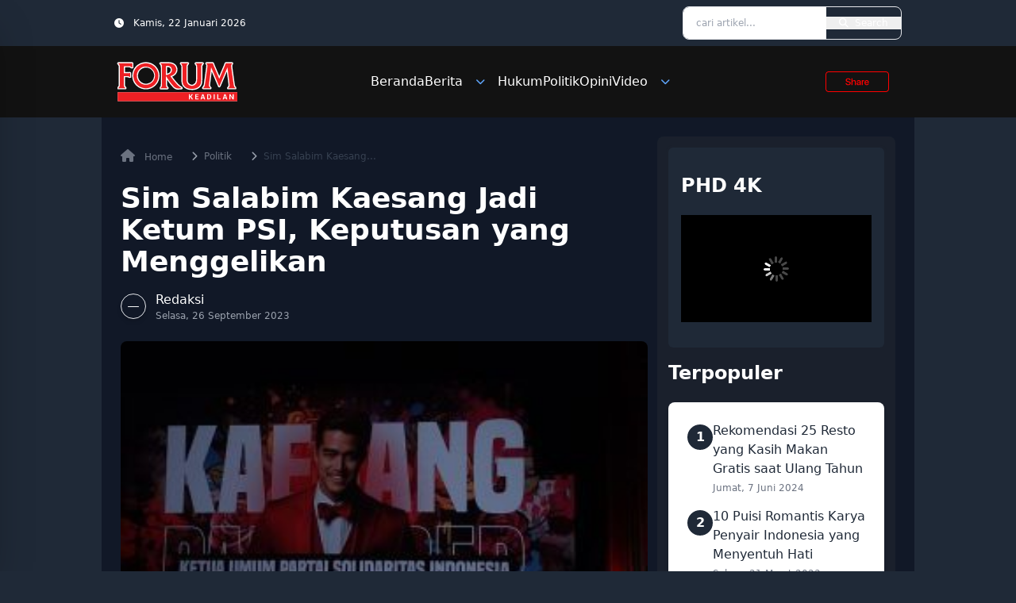

--- FILE ---
content_type: text/html; charset=UTF-8
request_url: https://forumkeadilan.com/2023/09/26/sim-salabim-kaesang-jadi-ketum-psi-keputusan-yang-menggelikan/
body_size: 26557
content:
<!doctype html>
<html lang="id" prefix="og: https://ogp.me/ns#">
<head>
    <meta charset="UTF-8">
    <meta name="viewport" content="width=device-width, initial-scale=1">
    <link rel="profile" href="https://gmpg.org/xfn/11">
    <link href="https://forumkeadilan.com/wp-content/themes/simulacra/dist/css/output.css" rel="stylesheet">
	<!-- Google Tag Manager -->
<script type="209c05920d49457fca1bdbe9-text/javascript">(function(w,d,s,l,i){w[l]=w[l]||[];w[l].push({'gtm.start':
new Date().getTime(),event:'gtm.js'});var f=d.getElementsByTagName(s)[0],
j=d.createElement(s),dl=l!='dataLayer'?'&l='+l:'';j.async=true;j.src=
'https://www.googletagmanager.com/gtm.js?id='+i+dl;f.parentNode.insertBefore(j,f);
})(window,document,'script','dataLayer','GTM-T9R5FV99');</script>
<!-- End Google Tag Manager -->

    
<!-- Optimasi Mesin Pencari oleh Rank Math - https://rankmath.com/ -->
<title>Sim Salabim Kaesang Jadi Ketum PSI, Keputusan yang Menggelikan - Forum Keadilan</title>
<meta name="description" content="Pengamat Politik sekaligus Direktur Lingkar Madani, Ray Rangkuti, menanggapi bergabungnya putra bungsu Jokowi, Kaesang Pangarep ke PSI."/>
<meta name="robots" content="follow, index, max-snippet:-1, max-video-preview:-1, max-image-preview:large"/>
<link rel="canonical" href="https://forumkeadilan.com/2023/09/26/sim-salabim-kaesang-jadi-ketum-psi-keputusan-yang-menggelikan/" />
<meta property="og:locale" content="id_ID" />
<meta property="og:type" content="article" />
<meta property="og:title" content="Sim Salabim Kaesang Jadi Ketum PSI, Keputusan yang Menggelikan - Forum Keadilan" />
<meta property="og:description" content="Pengamat Politik sekaligus Direktur Lingkar Madani, Ray Rangkuti, menanggapi bergabungnya putra bungsu Jokowi, Kaesang Pangarep ke PSI." />
<meta property="og:url" content="https://forumkeadilan.com/2023/09/26/sim-salabim-kaesang-jadi-ketum-psi-keputusan-yang-menggelikan/" />
<meta property="og:site_name" content="Forum Keadilan" />
<meta property="article:tag" content="Kaesang Pangarep" />
<meta property="article:tag" content="PSI" />
<meta property="article:section" content="Politik" />
<meta property="og:image" content="https://forumkeadilan.com/wp-content/uploads/2023/09/Kaesang-ketum-PSI.jpg" />
<meta property="og:image:secure_url" content="https://forumkeadilan.com/wp-content/uploads/2023/09/Kaesang-ketum-PSI.jpg" />
<meta property="og:image:width" content="750" />
<meta property="og:image:height" content="500" />
<meta property="og:image:alt" content="Putra ketiga atau bungsu Presiden Joko Widodo (Jokowi), Kaesang Pangarep, resmi ditetapkan sebagai Ketua Umum Partai Solidaritas Indonesia (PSI)" />
<meta property="og:image:type" content="image/jpeg" />
<meta property="article:published_time" content="2023-09-26T13:26:50+07:00" />
<meta name="twitter:card" content="summary_large_image" />
<meta name="twitter:title" content="Sim Salabim Kaesang Jadi Ketum PSI, Keputusan yang Menggelikan - Forum Keadilan" />
<meta name="twitter:description" content="Pengamat Politik sekaligus Direktur Lingkar Madani, Ray Rangkuti, menanggapi bergabungnya putra bungsu Jokowi, Kaesang Pangarep ke PSI." />
<meta name="twitter:image" content="https://forumkeadilan.com/wp-content/uploads/2023/09/Kaesang-ketum-PSI.jpg" />
<meta name="twitter:label1" content="Waktunya membaca" />
<meta name="twitter:data1" content="1 menit" />
<script type="application/ld+json" class="rank-math-schema">{"@context":"https://schema.org","@graph":[{"@type":["NewsMediaOrganization","Organization"],"@id":"https://forumkeadilan.com/#organization","name":"Forum Keadilan","url":"https://forumkeadilan.com","logo":{"@type":"ImageObject","@id":"https://forumkeadilan.com/#logo","url":"https://forumkeadilan.com/wp-content/uploads/2022/10/Logo-dashboard-black.png","contentUrl":"https://forumkeadilan.com/wp-content/uploads/2022/10/Logo-dashboard-black.png","caption":"Forum Keadilan","inLanguage":"id","width":"92","height":"33"}},{"@type":"WebSite","@id":"https://forumkeadilan.com/#website","url":"https://forumkeadilan.com","name":"Forum Keadilan","publisher":{"@id":"https://forumkeadilan.com/#organization"},"inLanguage":"id"},{"@type":"ImageObject","@id":"https://forumkeadilan.com/wp-content/uploads/2023/09/Kaesang-ketum-PSI.jpg","url":"https://forumkeadilan.com/wp-content/uploads/2023/09/Kaesang-ketum-PSI.jpg","width":"750","height":"500","caption":"Putra ketiga atau bungsu Presiden Joko Widodo (Jokowi), Kaesang Pangarep, resmi ditetapkan sebagai Ketua Umum Partai Solidaritas Indonesia (PSI)","inLanguage":"id"},{"@type":"BreadcrumbList","@id":"https://forumkeadilan.com/2023/09/26/sim-salabim-kaesang-jadi-ketum-psi-keputusan-yang-menggelikan/#breadcrumb","itemListElement":[{"@type":"ListItem","position":"1","item":{"@id":"https://forumkeadilan.com","name":"Beranda"}},{"@type":"ListItem","position":"2","item":{"@id":"https://forumkeadilan.com/category/politik/","name":"Politik"}},{"@type":"ListItem","position":"3","item":{"@id":"https://forumkeadilan.com/2023/09/26/sim-salabim-kaesang-jadi-ketum-psi-keputusan-yang-menggelikan/","name":"Sim Salabim Kaesang Jadi Ketum PSI, Keputusan yang Menggelikan"}}]},{"@type":"WebPage","@id":"https://forumkeadilan.com/2023/09/26/sim-salabim-kaesang-jadi-ketum-psi-keputusan-yang-menggelikan/#webpage","url":"https://forumkeadilan.com/2023/09/26/sim-salabim-kaesang-jadi-ketum-psi-keputusan-yang-menggelikan/","name":"Sim Salabim Kaesang Jadi Ketum PSI, Keputusan yang Menggelikan - Forum Keadilan","datePublished":"2023-09-26T13:26:50+07:00","dateModified":"2023-09-26T13:26:50+07:00","isPartOf":{"@id":"https://forumkeadilan.com/#website"},"primaryImageOfPage":{"@id":"https://forumkeadilan.com/wp-content/uploads/2023/09/Kaesang-ketum-PSI.jpg"},"inLanguage":"id","breadcrumb":{"@id":"https://forumkeadilan.com/2023/09/26/sim-salabim-kaesang-jadi-ketum-psi-keputusan-yang-menggelikan/#breadcrumb"}},{"@type":"Person","@id":"https://forumkeadilan.com/author/redaksi-forum/","name":"","url":"https://forumkeadilan.com/author/redaksi-forum/","image":{"@type":"ImageObject","@id":"https://secure.gravatar.com/avatar/7aeb8eaed4819b00b45c9724950dc96ec03a5c8e5ccdd628c7e4c6d20e8990a1?s=96&amp;d=mm&amp;r=g","url":"https://secure.gravatar.com/avatar/7aeb8eaed4819b00b45c9724950dc96ec03a5c8e5ccdd628c7e4c6d20e8990a1?s=96&amp;d=mm&amp;r=g","caption":"","inLanguage":"id"},"worksFor":{"@id":"https://forumkeadilan.com/#organization"}},{"@type":"BlogPosting","headline":"Sim Salabim Kaesang Jadi Ketum PSI, Keputusan yang Menggelikan - Forum Keadilan","keywords":"Kaesang","datePublished":"2023-09-26T13:26:50+07:00","dateModified":"2023-09-26T13:26:50+07:00","articleSection":"Politik","author":{"@id":"https://forumkeadilan.com/author/redaksi-forum/","name":""},"publisher":{"@id":"https://forumkeadilan.com/#organization"},"description":"Pengamat Politik sekaligus Direktur Lingkar Madani, Ray Rangkuti, menanggapi bergabungnya putra bungsu Jokowi, Kaesang Pangarep ke PSI.","name":"Sim Salabim Kaesang Jadi Ketum PSI, Keputusan yang Menggelikan - Forum Keadilan","@id":"https://forumkeadilan.com/2023/09/26/sim-salabim-kaesang-jadi-ketum-psi-keputusan-yang-menggelikan/#richSnippet","isPartOf":{"@id":"https://forumkeadilan.com/2023/09/26/sim-salabim-kaesang-jadi-ketum-psi-keputusan-yang-menggelikan/#webpage"},"image":{"@id":"https://forumkeadilan.com/wp-content/uploads/2023/09/Kaesang-ketum-PSI.jpg"},"inLanguage":"id","mainEntityOfPage":{"@id":"https://forumkeadilan.com/2023/09/26/sim-salabim-kaesang-jadi-ketum-psi-keputusan-yang-menggelikan/#webpage"}}]}</script>
<!-- /Plugin WordPress Rank Math SEO -->

<link rel='dns-prefetch' href='//cdnjs.cloudflare.com' />
<link rel='dns-prefetch' href='//news.google.com' />
<link rel='dns-prefetch' href='//www.googletagmanager.com' />
<link rel='dns-prefetch' href='//pagead2.googlesyndication.com' />
<link rel='dns-prefetch' href='//fundingchoicesmessages.google.com' />
<link rel="alternate" title="oEmbed (JSON)" type="application/json+oembed" href="https://forumkeadilan.com/wp-json/oembed/1.0/embed?url=https%3A%2F%2Fforumkeadilan.com%2F2023%2F09%2F26%2Fsim-salabim-kaesang-jadi-ketum-psi-keputusan-yang-menggelikan%2F" />
<link rel="alternate" title="oEmbed (XML)" type="text/xml+oembed" href="https://forumkeadilan.com/wp-json/oembed/1.0/embed?url=https%3A%2F%2Fforumkeadilan.com%2F2023%2F09%2F26%2Fsim-salabim-kaesang-jadi-ketum-psi-keputusan-yang-menggelikan%2F&#038;format=xml" />
		<style>
			.lazyload,
			.lazyloading {
				max-width: 100%;
			}
		</style>
		<style id='wp-img-auto-sizes-contain-inline-css' type='text/css'>
img:is([sizes=auto i],[sizes^="auto," i]){contain-intrinsic-size:3000px 1500px}
/*# sourceURL=wp-img-auto-sizes-contain-inline-css */
</style>

<style id='wp-emoji-styles-inline-css' type='text/css'>

	img.wp-smiley, img.emoji {
		display: inline !important;
		border: none !important;
		box-shadow: none !important;
		height: 1em !important;
		width: 1em !important;
		margin: 0 0.07em !important;
		vertical-align: -0.1em !important;
		background: none !important;
		padding: 0 !important;
	}
/*# sourceURL=wp-emoji-styles-inline-css */
</style>
<link rel='stylesheet' id='wp-block-library-css' href='https://forumkeadilan.com/wp-includes/css/dist/block-library/style.min.css?ver=6.9' type='text/css' media='all' />
<style id='global-styles-inline-css' type='text/css'>
:root{--wp--preset--aspect-ratio--square: 1;--wp--preset--aspect-ratio--4-3: 4/3;--wp--preset--aspect-ratio--3-4: 3/4;--wp--preset--aspect-ratio--3-2: 3/2;--wp--preset--aspect-ratio--2-3: 2/3;--wp--preset--aspect-ratio--16-9: 16/9;--wp--preset--aspect-ratio--9-16: 9/16;--wp--preset--color--black: #000000;--wp--preset--color--cyan-bluish-gray: #abb8c3;--wp--preset--color--white: #ffffff;--wp--preset--color--pale-pink: #f78da7;--wp--preset--color--vivid-red: #cf2e2e;--wp--preset--color--luminous-vivid-orange: #ff6900;--wp--preset--color--luminous-vivid-amber: #fcb900;--wp--preset--color--light-green-cyan: #7bdcb5;--wp--preset--color--vivid-green-cyan: #00d084;--wp--preset--color--pale-cyan-blue: #8ed1fc;--wp--preset--color--vivid-cyan-blue: #0693e3;--wp--preset--color--vivid-purple: #9b51e0;--wp--preset--gradient--vivid-cyan-blue-to-vivid-purple: linear-gradient(135deg,rgb(6,147,227) 0%,rgb(155,81,224) 100%);--wp--preset--gradient--light-green-cyan-to-vivid-green-cyan: linear-gradient(135deg,rgb(122,220,180) 0%,rgb(0,208,130) 100%);--wp--preset--gradient--luminous-vivid-amber-to-luminous-vivid-orange: linear-gradient(135deg,rgb(252,185,0) 0%,rgb(255,105,0) 100%);--wp--preset--gradient--luminous-vivid-orange-to-vivid-red: linear-gradient(135deg,rgb(255,105,0) 0%,rgb(207,46,46) 100%);--wp--preset--gradient--very-light-gray-to-cyan-bluish-gray: linear-gradient(135deg,rgb(238,238,238) 0%,rgb(169,184,195) 100%);--wp--preset--gradient--cool-to-warm-spectrum: linear-gradient(135deg,rgb(74,234,220) 0%,rgb(151,120,209) 20%,rgb(207,42,186) 40%,rgb(238,44,130) 60%,rgb(251,105,98) 80%,rgb(254,248,76) 100%);--wp--preset--gradient--blush-light-purple: linear-gradient(135deg,rgb(255,206,236) 0%,rgb(152,150,240) 100%);--wp--preset--gradient--blush-bordeaux: linear-gradient(135deg,rgb(254,205,165) 0%,rgb(254,45,45) 50%,rgb(107,0,62) 100%);--wp--preset--gradient--luminous-dusk: linear-gradient(135deg,rgb(255,203,112) 0%,rgb(199,81,192) 50%,rgb(65,88,208) 100%);--wp--preset--gradient--pale-ocean: linear-gradient(135deg,rgb(255,245,203) 0%,rgb(182,227,212) 50%,rgb(51,167,181) 100%);--wp--preset--gradient--electric-grass: linear-gradient(135deg,rgb(202,248,128) 0%,rgb(113,206,126) 100%);--wp--preset--gradient--midnight: linear-gradient(135deg,rgb(2,3,129) 0%,rgb(40,116,252) 100%);--wp--preset--font-size--small: 13px;--wp--preset--font-size--medium: 20px;--wp--preset--font-size--large: 36px;--wp--preset--font-size--x-large: 42px;--wp--preset--spacing--20: 0.44rem;--wp--preset--spacing--30: 0.67rem;--wp--preset--spacing--40: 1rem;--wp--preset--spacing--50: 1.5rem;--wp--preset--spacing--60: 2.25rem;--wp--preset--spacing--70: 3.38rem;--wp--preset--spacing--80: 5.06rem;--wp--preset--shadow--natural: 6px 6px 9px rgba(0, 0, 0, 0.2);--wp--preset--shadow--deep: 12px 12px 50px rgba(0, 0, 0, 0.4);--wp--preset--shadow--sharp: 6px 6px 0px rgba(0, 0, 0, 0.2);--wp--preset--shadow--outlined: 6px 6px 0px -3px rgb(255, 255, 255), 6px 6px rgb(0, 0, 0);--wp--preset--shadow--crisp: 6px 6px 0px rgb(0, 0, 0);}:where(.is-layout-flex){gap: 0.5em;}:where(.is-layout-grid){gap: 0.5em;}body .is-layout-flex{display: flex;}.is-layout-flex{flex-wrap: wrap;align-items: center;}.is-layout-flex > :is(*, div){margin: 0;}body .is-layout-grid{display: grid;}.is-layout-grid > :is(*, div){margin: 0;}:where(.wp-block-columns.is-layout-flex){gap: 2em;}:where(.wp-block-columns.is-layout-grid){gap: 2em;}:where(.wp-block-post-template.is-layout-flex){gap: 1.25em;}:where(.wp-block-post-template.is-layout-grid){gap: 1.25em;}.has-black-color{color: var(--wp--preset--color--black) !important;}.has-cyan-bluish-gray-color{color: var(--wp--preset--color--cyan-bluish-gray) !important;}.has-white-color{color: var(--wp--preset--color--white) !important;}.has-pale-pink-color{color: var(--wp--preset--color--pale-pink) !important;}.has-vivid-red-color{color: var(--wp--preset--color--vivid-red) !important;}.has-luminous-vivid-orange-color{color: var(--wp--preset--color--luminous-vivid-orange) !important;}.has-luminous-vivid-amber-color{color: var(--wp--preset--color--luminous-vivid-amber) !important;}.has-light-green-cyan-color{color: var(--wp--preset--color--light-green-cyan) !important;}.has-vivid-green-cyan-color{color: var(--wp--preset--color--vivid-green-cyan) !important;}.has-pale-cyan-blue-color{color: var(--wp--preset--color--pale-cyan-blue) !important;}.has-vivid-cyan-blue-color{color: var(--wp--preset--color--vivid-cyan-blue) !important;}.has-vivid-purple-color{color: var(--wp--preset--color--vivid-purple) !important;}.has-black-background-color{background-color: var(--wp--preset--color--black) !important;}.has-cyan-bluish-gray-background-color{background-color: var(--wp--preset--color--cyan-bluish-gray) !important;}.has-white-background-color{background-color: var(--wp--preset--color--white) !important;}.has-pale-pink-background-color{background-color: var(--wp--preset--color--pale-pink) !important;}.has-vivid-red-background-color{background-color: var(--wp--preset--color--vivid-red) !important;}.has-luminous-vivid-orange-background-color{background-color: var(--wp--preset--color--luminous-vivid-orange) !important;}.has-luminous-vivid-amber-background-color{background-color: var(--wp--preset--color--luminous-vivid-amber) !important;}.has-light-green-cyan-background-color{background-color: var(--wp--preset--color--light-green-cyan) !important;}.has-vivid-green-cyan-background-color{background-color: var(--wp--preset--color--vivid-green-cyan) !important;}.has-pale-cyan-blue-background-color{background-color: var(--wp--preset--color--pale-cyan-blue) !important;}.has-vivid-cyan-blue-background-color{background-color: var(--wp--preset--color--vivid-cyan-blue) !important;}.has-vivid-purple-background-color{background-color: var(--wp--preset--color--vivid-purple) !important;}.has-black-border-color{border-color: var(--wp--preset--color--black) !important;}.has-cyan-bluish-gray-border-color{border-color: var(--wp--preset--color--cyan-bluish-gray) !important;}.has-white-border-color{border-color: var(--wp--preset--color--white) !important;}.has-pale-pink-border-color{border-color: var(--wp--preset--color--pale-pink) !important;}.has-vivid-red-border-color{border-color: var(--wp--preset--color--vivid-red) !important;}.has-luminous-vivid-orange-border-color{border-color: var(--wp--preset--color--luminous-vivid-orange) !important;}.has-luminous-vivid-amber-border-color{border-color: var(--wp--preset--color--luminous-vivid-amber) !important;}.has-light-green-cyan-border-color{border-color: var(--wp--preset--color--light-green-cyan) !important;}.has-vivid-green-cyan-border-color{border-color: var(--wp--preset--color--vivid-green-cyan) !important;}.has-pale-cyan-blue-border-color{border-color: var(--wp--preset--color--pale-cyan-blue) !important;}.has-vivid-cyan-blue-border-color{border-color: var(--wp--preset--color--vivid-cyan-blue) !important;}.has-vivid-purple-border-color{border-color: var(--wp--preset--color--vivid-purple) !important;}.has-vivid-cyan-blue-to-vivid-purple-gradient-background{background: var(--wp--preset--gradient--vivid-cyan-blue-to-vivid-purple) !important;}.has-light-green-cyan-to-vivid-green-cyan-gradient-background{background: var(--wp--preset--gradient--light-green-cyan-to-vivid-green-cyan) !important;}.has-luminous-vivid-amber-to-luminous-vivid-orange-gradient-background{background: var(--wp--preset--gradient--luminous-vivid-amber-to-luminous-vivid-orange) !important;}.has-luminous-vivid-orange-to-vivid-red-gradient-background{background: var(--wp--preset--gradient--luminous-vivid-orange-to-vivid-red) !important;}.has-very-light-gray-to-cyan-bluish-gray-gradient-background{background: var(--wp--preset--gradient--very-light-gray-to-cyan-bluish-gray) !important;}.has-cool-to-warm-spectrum-gradient-background{background: var(--wp--preset--gradient--cool-to-warm-spectrum) !important;}.has-blush-light-purple-gradient-background{background: var(--wp--preset--gradient--blush-light-purple) !important;}.has-blush-bordeaux-gradient-background{background: var(--wp--preset--gradient--blush-bordeaux) !important;}.has-luminous-dusk-gradient-background{background: var(--wp--preset--gradient--luminous-dusk) !important;}.has-pale-ocean-gradient-background{background: var(--wp--preset--gradient--pale-ocean) !important;}.has-electric-grass-gradient-background{background: var(--wp--preset--gradient--electric-grass) !important;}.has-midnight-gradient-background{background: var(--wp--preset--gradient--midnight) !important;}.has-small-font-size{font-size: var(--wp--preset--font-size--small) !important;}.has-medium-font-size{font-size: var(--wp--preset--font-size--medium) !important;}.has-large-font-size{font-size: var(--wp--preset--font-size--large) !important;}.has-x-large-font-size{font-size: var(--wp--preset--font-size--x-large) !important;}
/*# sourceURL=global-styles-inline-css */
</style>

<style id='classic-theme-styles-inline-css' type='text/css'>
/*! This file is auto-generated */
.wp-block-button__link{color:#fff;background-color:#32373c;border-radius:9999px;box-shadow:none;text-decoration:none;padding:calc(.667em + 2px) calc(1.333em + 2px);font-size:1.125em}.wp-block-file__button{background:#32373c;color:#fff;text-decoration:none}
/*# sourceURL=/wp-includes/css/classic-themes.min.css */
</style>
<link rel='stylesheet' id='simulacra-tailwind-output-css' href='https://forumkeadilan.com/wp-content/themes/simulacra/dist/css/output.css?ver=1.0.0' type='text/css' media='all' />
<link rel='stylesheet' id='simulacra-style-css' href='https://forumkeadilan.com/wp-content/themes/simulacra/style.css?ver=1.0.0' type='text/css' media='all' />
<link rel='stylesheet' id='font-awesome-css' href='https://forumkeadilan.com/wp-content/themes/simulacra/assets/fa/css/all.min.css?ver=6.7.2' type='text/css' media='all' />

<!-- Potongan tag Google (gtag.js) ditambahkan oleh Site Kit -->
<!-- Snippet Google Analytics telah ditambahkan oleh Site Kit -->
<script type="209c05920d49457fca1bdbe9-text/javascript" src="https://www.googletagmanager.com/gtag/js?id=GT-NNQ5SGW4" id="google_gtagjs-js" async></script>
<script type="209c05920d49457fca1bdbe9-text/javascript" id="google_gtagjs-js-after">
/* <![CDATA[ */
window.dataLayer = window.dataLayer || [];function gtag(){dataLayer.push(arguments);}
gtag("set","linker",{"domains":["forumkeadilan.com"]});
gtag("js", new Date());
gtag("set", "developer_id.dZTNiMT", true);
gtag("config", "GT-NNQ5SGW4", {"googlesitekit_post_type":"post","googlesitekit_post_date":"20230926","googlesitekit_post_author":"Redaksi Forum"});
 window._googlesitekit = window._googlesitekit || {}; window._googlesitekit.throttledEvents = []; window._googlesitekit.gtagEvent = (name, data) => { var key = JSON.stringify( { name, data } ); if ( !! window._googlesitekit.throttledEvents[ key ] ) { return; } window._googlesitekit.throttledEvents[ key ] = true; setTimeout( () => { delete window._googlesitekit.throttledEvents[ key ]; }, 5 ); gtag( "event", name, { ...data, event_source: "site-kit" } ); }; 
//# sourceURL=google_gtagjs-js-after
/* ]]> */
</script>
<link rel="https://api.w.org/" href="https://forumkeadilan.com/wp-json/" /><link rel="alternate" title="JSON" type="application/json" href="https://forumkeadilan.com/wp-json/wp/v2/posts/32874" /><link rel="EditURI" type="application/rsd+xml" title="RSD" href="https://forumkeadilan.com/xmlrpc.php?rsd" />
<meta name="generator" content="WordPress 6.9" />
<link rel='shortlink' href='https://forumkeadilan.com/?p=32874' />
<meta name="generator" content="Site Kit by Google 1.161.0" /><style>/* CSS added by WP Meta and Date Remover*/.wp-block-post-author__name{display:none !important;} .wp-block-post-date{display:none !important;} .entry-meta {display:none !important;} .home .entry-meta { display: none; } .entry-footer {display:none !important;} .home .entry-footer { display: none; }</style>		<script type="209c05920d49457fca1bdbe9-text/javascript">
			document.documentElement.className = document.documentElement.className.replace('no-js', 'js');
		</script>
				<style>
			.no-js img.lazyload {
				display: none;
			}

			figure.wp-block-image img.lazyloading {
				min-width: 150px;
			}

			.lazyload,
			.lazyloading {
				--smush-placeholder-width: 100px;
				--smush-placeholder-aspect-ratio: 1/1;
				width: var(--smush-image-width, var(--smush-placeholder-width)) !important;
				aspect-ratio: var(--smush-image-aspect-ratio, var(--smush-placeholder-aspect-ratio)) !important;
			}

						.lazyload, .lazyloading {
				opacity: 0;
			}

			.lazyloaded {
				opacity: 1;
				transition: opacity 400ms;
				transition-delay: 0ms;
			}

					</style>
		
<!-- Meta tag Google AdSense ditambahkan oleh Site Kit -->
<meta name="google-adsense-platform-account" content="ca-host-pub-2644536267352236">
<meta name="google-adsense-platform-domain" content="sitekit.withgoogle.com">
<!-- Akhir tag meta Google AdSense yang ditambahkan oleh Site Kit -->
<meta name="generator" content="optimization-detective 1.0.0-beta3">

<!-- Snippet Google Tag Manager telah ditambahkan oleh Site Kit -->
<script type="209c05920d49457fca1bdbe9-text/javascript">
/* <![CDATA[ */

			( function( w, d, s, l, i ) {
				w[l] = w[l] || [];
				w[l].push( {'gtm.start': new Date().getTime(), event: 'gtm.js'} );
				var f = d.getElementsByTagName( s )[0],
					j = d.createElement( s ), dl = l != 'dataLayer' ? '&l=' + l : '';
				j.async = true;
				j.src = 'https://www.googletagmanager.com/gtm.js?id=' + i + dl;
				f.parentNode.insertBefore( j, f );
			} )( window, document, 'script', 'dataLayer', 'GTM-T9R5FV99' );
			
/* ]]> */
</script>

<!-- Snippet Google Tag Manager penutup telah ditambahkan oleh Site Kit -->

<!-- Snippet Google AdSense telah ditambahkan oleh Site Kit -->
<script type="209c05920d49457fca1bdbe9-text/javascript" async="async" src="https://pagead2.googlesyndication.com/pagead/js/adsbygoogle.js?client=ca-pub-1525661721281137&amp;host=ca-host-pub-2644536267352236" crossorigin="anonymous"></script>

<!-- Snippet Google AdSense penutup telah ditambahkan oleh Site Kit -->

<!-- Snippet Google AdSense Ad Blocking Recovery ditambahkan oleh Site Kit -->
<script async src="https://fundingchoicesmessages.google.com/i/pub-1525661721281137?ers=1" type="209c05920d49457fca1bdbe9-text/javascript"></script><script type="209c05920d49457fca1bdbe9-text/javascript">(function() {function signalGooglefcPresent() {if (!window.frames['googlefcPresent']) {if (document.body) {const iframe = document.createElement('iframe'); iframe.style = 'width: 0; height: 0; border: none; z-index: -1000; left: -1000px; top: -1000px;'; iframe.style.display = 'none'; iframe.name = 'googlefcPresent'; document.body.appendChild(iframe);} else {setTimeout(signalGooglefcPresent, 0);}}}signalGooglefcPresent();})();</script>
<!-- Snippet End Google AdSense Ad Blocking Recovery ditambahkan oleh Site Kit -->

<!-- Snippet Google AdSense Ad Blocking Recovery Error Protection ditambahkan oleh Site Kit -->
<script type="209c05920d49457fca1bdbe9-text/javascript">(function(){'use strict';function aa(a){var b=0;return function(){return b<a.length?{done:!1,value:a[b++]}:{done:!0}}}var ba=typeof Object.defineProperties=="function"?Object.defineProperty:function(a,b,c){if(a==Array.prototype||a==Object.prototype)return a;a[b]=c.value;return a};
function ca(a){a=["object"==typeof globalThis&&globalThis,a,"object"==typeof window&&window,"object"==typeof self&&self,"object"==typeof global&&global];for(var b=0;b<a.length;++b){var c=a[b];if(c&&c.Math==Math)return c}throw Error("Cannot find global object");}var da=ca(this);function l(a,b){if(b)a:{var c=da;a=a.split(".");for(var d=0;d<a.length-1;d++){var e=a[d];if(!(e in c))break a;c=c[e]}a=a[a.length-1];d=c[a];b=b(d);b!=d&&b!=null&&ba(c,a,{configurable:!0,writable:!0,value:b})}}
function ea(a){return a.raw=a}function n(a){var b=typeof Symbol!="undefined"&&Symbol.iterator&&a[Symbol.iterator];if(b)return b.call(a);if(typeof a.length=="number")return{next:aa(a)};throw Error(String(a)+" is not an iterable or ArrayLike");}function fa(a){for(var b,c=[];!(b=a.next()).done;)c.push(b.value);return c}var ha=typeof Object.create=="function"?Object.create:function(a){function b(){}b.prototype=a;return new b},p;
if(typeof Object.setPrototypeOf=="function")p=Object.setPrototypeOf;else{var q;a:{var ja={a:!0},ka={};try{ka.__proto__=ja;q=ka.a;break a}catch(a){}q=!1}p=q?function(a,b){a.__proto__=b;if(a.__proto__!==b)throw new TypeError(a+" is not extensible");return a}:null}var la=p;
function t(a,b){a.prototype=ha(b.prototype);a.prototype.constructor=a;if(la)la(a,b);else for(var c in b)if(c!="prototype")if(Object.defineProperties){var d=Object.getOwnPropertyDescriptor(b,c);d&&Object.defineProperty(a,c,d)}else a[c]=b[c];a.A=b.prototype}function ma(){for(var a=Number(this),b=[],c=a;c<arguments.length;c++)b[c-a]=arguments[c];return b}l("Object.is",function(a){return a?a:function(b,c){return b===c?b!==0||1/b===1/c:b!==b&&c!==c}});
l("Array.prototype.includes",function(a){return a?a:function(b,c){var d=this;d instanceof String&&(d=String(d));var e=d.length;c=c||0;for(c<0&&(c=Math.max(c+e,0));c<e;c++){var f=d[c];if(f===b||Object.is(f,b))return!0}return!1}});
l("String.prototype.includes",function(a){return a?a:function(b,c){if(this==null)throw new TypeError("The 'this' value for String.prototype.includes must not be null or undefined");if(b instanceof RegExp)throw new TypeError("First argument to String.prototype.includes must not be a regular expression");return this.indexOf(b,c||0)!==-1}});l("Number.MAX_SAFE_INTEGER",function(){return 9007199254740991});
l("Number.isFinite",function(a){return a?a:function(b){return typeof b!=="number"?!1:!isNaN(b)&&b!==Infinity&&b!==-Infinity}});l("Number.isInteger",function(a){return a?a:function(b){return Number.isFinite(b)?b===Math.floor(b):!1}});l("Number.isSafeInteger",function(a){return a?a:function(b){return Number.isInteger(b)&&Math.abs(b)<=Number.MAX_SAFE_INTEGER}});
l("Math.trunc",function(a){return a?a:function(b){b=Number(b);if(isNaN(b)||b===Infinity||b===-Infinity||b===0)return b;var c=Math.floor(Math.abs(b));return b<0?-c:c}});/*

 Copyright The Closure Library Authors.
 SPDX-License-Identifier: Apache-2.0
*/
var u=this||self;function v(a,b){a:{var c=["CLOSURE_FLAGS"];for(var d=u,e=0;e<c.length;e++)if(d=d[c[e]],d==null){c=null;break a}c=d}a=c&&c[a];return a!=null?a:b}function w(a){return a};function na(a){u.setTimeout(function(){throw a;},0)};var oa=v(610401301,!1),pa=v(188588736,!0),qa=v(645172343,v(1,!0));var x,ra=u.navigator;x=ra?ra.userAgentData||null:null;function z(a){return oa?x?x.brands.some(function(b){return(b=b.brand)&&b.indexOf(a)!=-1}):!1:!1}function A(a){var b;a:{if(b=u.navigator)if(b=b.userAgent)break a;b=""}return b.indexOf(a)!=-1};function B(){return oa?!!x&&x.brands.length>0:!1}function C(){return B()?z("Chromium"):(A("Chrome")||A("CriOS"))&&!(B()?0:A("Edge"))||A("Silk")};var sa=B()?!1:A("Trident")||A("MSIE");!A("Android")||C();C();A("Safari")&&(C()||(B()?0:A("Coast"))||(B()?0:A("Opera"))||(B()?0:A("Edge"))||(B()?z("Microsoft Edge"):A("Edg/"))||B()&&z("Opera"));var ta={},D=null;var ua=typeof Uint8Array!=="undefined",va=!sa&&typeof btoa==="function";var wa;function E(){return typeof BigInt==="function"};var F=typeof Symbol==="function"&&typeof Symbol()==="symbol";function xa(a){return typeof Symbol==="function"&&typeof Symbol()==="symbol"?Symbol():a}var G=xa(),ya=xa("2ex");var za=F?function(a,b){a[G]|=b}:function(a,b){a.g!==void 0?a.g|=b:Object.defineProperties(a,{g:{value:b,configurable:!0,writable:!0,enumerable:!1}})},H=F?function(a){return a[G]|0}:function(a){return a.g|0},I=F?function(a){return a[G]}:function(a){return a.g},J=F?function(a,b){a[G]=b}:function(a,b){a.g!==void 0?a.g=b:Object.defineProperties(a,{g:{value:b,configurable:!0,writable:!0,enumerable:!1}})};function Aa(a,b){J(b,(a|0)&-14591)}function Ba(a,b){J(b,(a|34)&-14557)};var K={},Ca={};function Da(a){return!(!a||typeof a!=="object"||a.g!==Ca)}function Ea(a){return a!==null&&typeof a==="object"&&!Array.isArray(a)&&a.constructor===Object}function L(a,b,c){if(!Array.isArray(a)||a.length)return!1;var d=H(a);if(d&1)return!0;if(!(b&&(Array.isArray(b)?b.includes(c):b.has(c))))return!1;J(a,d|1);return!0};var M=0,N=0;function Fa(a){var b=a>>>0;M=b;N=(a-b)/4294967296>>>0}function Ga(a){if(a<0){Fa(-a);var b=n(Ha(M,N));a=b.next().value;b=b.next().value;M=a>>>0;N=b>>>0}else Fa(a)}function Ia(a,b){b>>>=0;a>>>=0;if(b<=2097151)var c=""+(4294967296*b+a);else E()?c=""+(BigInt(b)<<BigInt(32)|BigInt(a)):(c=(a>>>24|b<<8)&16777215,b=b>>16&65535,a=(a&16777215)+c*6777216+b*6710656,c+=b*8147497,b*=2,a>=1E7&&(c+=a/1E7>>>0,a%=1E7),c>=1E7&&(b+=c/1E7>>>0,c%=1E7),c=b+Ja(c)+Ja(a));return c}
function Ja(a){a=String(a);return"0000000".slice(a.length)+a}function Ha(a,b){b=~b;a?a=~a+1:b+=1;return[a,b]};var Ka=/^-?([1-9][0-9]*|0)(\.[0-9]+)?$/;var O;function La(a,b){O=b;a=new a(b);O=void 0;return a}
function P(a,b,c){a==null&&(a=O);O=void 0;if(a==null){var d=96;c?(a=[c],d|=512):a=[];b&&(d=d&-16760833|(b&1023)<<14)}else{if(!Array.isArray(a))throw Error("narr");d=H(a);if(d&2048)throw Error("farr");if(d&64)return a;d|=64;if(c&&(d|=512,c!==a[0]))throw Error("mid");a:{c=a;var e=c.length;if(e){var f=e-1;if(Ea(c[f])){d|=256;b=f-(+!!(d&512)-1);if(b>=1024)throw Error("pvtlmt");d=d&-16760833|(b&1023)<<14;break a}}if(b){b=Math.max(b,e-(+!!(d&512)-1));if(b>1024)throw Error("spvt");d=d&-16760833|(b&1023)<<
14}}}J(a,d);return a};function Ma(a){switch(typeof a){case "number":return isFinite(a)?a:String(a);case "boolean":return a?1:0;case "object":if(a)if(Array.isArray(a)){if(L(a,void 0,0))return}else if(ua&&a!=null&&a instanceof Uint8Array){if(va){for(var b="",c=0,d=a.length-10240;c<d;)b+=String.fromCharCode.apply(null,a.subarray(c,c+=10240));b+=String.fromCharCode.apply(null,c?a.subarray(c):a);a=btoa(b)}else{b===void 0&&(b=0);if(!D){D={};c="ABCDEFGHIJKLMNOPQRSTUVWXYZabcdefghijklmnopqrstuvwxyz0123456789".split("");d=["+/=",
"+/","-_=","-_.","-_"];for(var e=0;e<5;e++){var f=c.concat(d[e].split(""));ta[e]=f;for(var g=0;g<f.length;g++){var h=f[g];D[h]===void 0&&(D[h]=g)}}}b=ta[b];c=Array(Math.floor(a.length/3));d=b[64]||"";for(e=f=0;f<a.length-2;f+=3){var k=a[f],m=a[f+1];h=a[f+2];g=b[k>>2];k=b[(k&3)<<4|m>>4];m=b[(m&15)<<2|h>>6];h=b[h&63];c[e++]=g+k+m+h}g=0;h=d;switch(a.length-f){case 2:g=a[f+1],h=b[(g&15)<<2]||d;case 1:a=a[f],c[e]=b[a>>2]+b[(a&3)<<4|g>>4]+h+d}a=c.join("")}return a}}return a};function Na(a,b,c){a=Array.prototype.slice.call(a);var d=a.length,e=b&256?a[d-1]:void 0;d+=e?-1:0;for(b=b&512?1:0;b<d;b++)a[b]=c(a[b]);if(e){b=a[b]={};for(var f in e)Object.prototype.hasOwnProperty.call(e,f)&&(b[f]=c(e[f]))}return a}function Oa(a,b,c,d,e){if(a!=null){if(Array.isArray(a))a=L(a,void 0,0)?void 0:e&&H(a)&2?a:Pa(a,b,c,d!==void 0,e);else if(Ea(a)){var f={},g;for(g in a)Object.prototype.hasOwnProperty.call(a,g)&&(f[g]=Oa(a[g],b,c,d,e));a=f}else a=b(a,d);return a}}
function Pa(a,b,c,d,e){var f=d||c?H(a):0;d=d?!!(f&32):void 0;a=Array.prototype.slice.call(a);for(var g=0;g<a.length;g++)a[g]=Oa(a[g],b,c,d,e);c&&c(f,a);return a}function Qa(a){return a.s===K?a.toJSON():Ma(a)};function Ra(a,b,c){c=c===void 0?Ba:c;if(a!=null){if(ua&&a instanceof Uint8Array)return b?a:new Uint8Array(a);if(Array.isArray(a)){var d=H(a);if(d&2)return a;b&&(b=d===0||!!(d&32)&&!(d&64||!(d&16)));return b?(J(a,(d|34)&-12293),a):Pa(a,Ra,d&4?Ba:c,!0,!0)}a.s===K&&(c=a.h,d=I(c),a=d&2?a:La(a.constructor,Sa(c,d,!0)));return a}}function Sa(a,b,c){var d=c||b&2?Ba:Aa,e=!!(b&32);a=Na(a,b,function(f){return Ra(f,e,d)});za(a,32|(c?2:0));return a};function Ta(a,b){a=a.h;return Ua(a,I(a),b)}function Va(a,b,c,d){b=d+(+!!(b&512)-1);if(!(b<0||b>=a.length||b>=c))return a[b]}
function Ua(a,b,c,d){if(c===-1)return null;var e=b>>14&1023||536870912;if(c>=e){if(b&256)return a[a.length-1][c]}else{var f=a.length;if(d&&b&256&&(d=a[f-1][c],d!=null)){if(Va(a,b,e,c)&&ya!=null){var g;a=(g=wa)!=null?g:wa={};g=a[ya]||0;g>=4||(a[ya]=g+1,g=Error(),g.__closure__error__context__984382||(g.__closure__error__context__984382={}),g.__closure__error__context__984382.severity="incident",na(g))}return d}return Va(a,b,e,c)}}
function Wa(a,b,c,d,e){var f=b>>14&1023||536870912;if(c>=f||e&&!qa){var g=b;if(b&256)e=a[a.length-1];else{if(d==null)return;e=a[f+(+!!(b&512)-1)]={};g|=256}e[c]=d;c<f&&(a[c+(+!!(b&512)-1)]=void 0);g!==b&&J(a,g)}else a[c+(+!!(b&512)-1)]=d,b&256&&(a=a[a.length-1],c in a&&delete a[c])}
function Xa(a,b){var c=Ya;var d=d===void 0?!1:d;var e=a.h;var f=I(e),g=Ua(e,f,b,d);if(g!=null&&typeof g==="object"&&g.s===K)c=g;else if(Array.isArray(g)){var h=H(g),k=h;k===0&&(k|=f&32);k|=f&2;k!==h&&J(g,k);c=new c(g)}else c=void 0;c!==g&&c!=null&&Wa(e,f,b,c,d);e=c;if(e==null)return e;a=a.h;f=I(a);f&2||(g=e,c=g.h,h=I(c),g=h&2?La(g.constructor,Sa(c,h,!1)):g,g!==e&&(e=g,Wa(a,f,b,e,d)));return e}function Za(a,b){a=Ta(a,b);return a==null||typeof a==="string"?a:void 0}
function $a(a,b){var c=c===void 0?0:c;a=Ta(a,b);if(a!=null)if(b=typeof a,b==="number"?Number.isFinite(a):b!=="string"?0:Ka.test(a))if(typeof a==="number"){if(a=Math.trunc(a),!Number.isSafeInteger(a)){Ga(a);b=M;var d=N;if(a=d&2147483648)b=~b+1>>>0,d=~d>>>0,b==0&&(d=d+1>>>0);b=d*4294967296+(b>>>0);a=a?-b:b}}else if(b=Math.trunc(Number(a)),Number.isSafeInteger(b))a=String(b);else{if(b=a.indexOf("."),b!==-1&&(a=a.substring(0,b)),!(a[0]==="-"?a.length<20||a.length===20&&Number(a.substring(0,7))>-922337:
a.length<19||a.length===19&&Number(a.substring(0,6))<922337)){if(a.length<16)Ga(Number(a));else if(E())a=BigInt(a),M=Number(a&BigInt(4294967295))>>>0,N=Number(a>>BigInt(32)&BigInt(4294967295));else{b=+(a[0]==="-");N=M=0;d=a.length;for(var e=b,f=(d-b)%6+b;f<=d;e=f,f+=6)e=Number(a.slice(e,f)),N*=1E6,M=M*1E6+e,M>=4294967296&&(N+=Math.trunc(M/4294967296),N>>>=0,M>>>=0);b&&(b=n(Ha(M,N)),a=b.next().value,b=b.next().value,M=a,N=b)}a=M;b=N;b&2147483648?E()?a=""+(BigInt(b|0)<<BigInt(32)|BigInt(a>>>0)):(b=
n(Ha(a,b)),a=b.next().value,b=b.next().value,a="-"+Ia(a,b)):a=Ia(a,b)}}else a=void 0;return a!=null?a:c}function R(a,b){var c=c===void 0?"":c;a=Za(a,b);return a!=null?a:c};var S;function T(a,b,c){this.h=P(a,b,c)}T.prototype.toJSON=function(){return ab(this)};T.prototype.s=K;T.prototype.toString=function(){try{return S=!0,ab(this).toString()}finally{S=!1}};
function ab(a){var b=S?a.h:Pa(a.h,Qa,void 0,void 0,!1);var c=!S;var d=pa?void 0:a.constructor.v;var e=I(c?a.h:b);if(a=b.length){var f=b[a-1],g=Ea(f);g?a--:f=void 0;e=+!!(e&512)-1;var h=b;if(g){b:{var k=f;var m={};g=!1;if(k)for(var r in k)if(Object.prototype.hasOwnProperty.call(k,r))if(isNaN(+r))m[r]=k[r];else{var y=k[r];Array.isArray(y)&&(L(y,d,+r)||Da(y)&&y.size===0)&&(y=null);y==null&&(g=!0);y!=null&&(m[r]=y)}if(g){for(var Q in m)break b;m=null}else m=k}k=m==null?f!=null:m!==f}for(var ia;a>0;a--){Q=
a-1;r=h[Q];Q-=e;if(!(r==null||L(r,d,Q)||Da(r)&&r.size===0))break;ia=!0}if(h!==b||k||ia){if(!c)h=Array.prototype.slice.call(h,0,a);else if(ia||k||m)h.length=a;m&&h.push(m)}b=h}return b};function bb(a){return function(b){if(b==null||b=="")b=new a;else{b=JSON.parse(b);if(!Array.isArray(b))throw Error("dnarr");za(b,32);b=La(a,b)}return b}};function cb(a){this.h=P(a)}t(cb,T);var db=bb(cb);var U;function V(a){this.g=a}V.prototype.toString=function(){return this.g+""};var eb={};function fb(a){if(U===void 0){var b=null;var c=u.trustedTypes;if(c&&c.createPolicy){try{b=c.createPolicy("goog#html",{createHTML:w,createScript:w,createScriptURL:w})}catch(d){u.console&&u.console.error(d.message)}U=b}else U=b}a=(b=U)?b.createScriptURL(a):a;return new V(a,eb)};/*

 SPDX-License-Identifier: Apache-2.0
*/
function gb(a){var b=ma.apply(1,arguments);if(b.length===0)return fb(a[0]);for(var c=a[0],d=0;d<b.length;d++)c+=encodeURIComponent(b[d])+a[d+1];return fb(c)};function hb(a,b){a.src=b instanceof V&&b.constructor===V?b.g:"type_error:TrustedResourceUrl";var c,d;(c=(b=(d=(c=(a.ownerDocument&&a.ownerDocument.defaultView||window).document).querySelector)==null?void 0:d.call(c,"script[nonce]"))?b.nonce||b.getAttribute("nonce")||"":"")&&a.setAttribute("nonce",c)};function ib(){return Math.floor(Math.random()*2147483648).toString(36)+Math.abs(Math.floor(Math.random()*2147483648)^Date.now()).toString(36)};function jb(a,b){b=String(b);a.contentType==="application/xhtml+xml"&&(b=b.toLowerCase());return a.createElement(b)}function kb(a){this.g=a||u.document||document};function lb(a){a=a===void 0?document:a;return a.createElement("script")};function mb(a,b,c,d,e,f){try{var g=a.g,h=lb(g);h.async=!0;hb(h,b);g.head.appendChild(h);h.addEventListener("load",function(){e();d&&g.head.removeChild(h)});h.addEventListener("error",function(){c>0?mb(a,b,c-1,d,e,f):(d&&g.head.removeChild(h),f())})}catch(k){f()}};var nb=u.atob("aHR0cHM6Ly93d3cuZ3N0YXRpYy5jb20vaW1hZ2VzL2ljb25zL21hdGVyaWFsL3N5c3RlbS8xeC93YXJuaW5nX2FtYmVyXzI0ZHAucG5n"),ob=u.atob("WW91IGFyZSBzZWVpbmcgdGhpcyBtZXNzYWdlIGJlY2F1c2UgYWQgb3Igc2NyaXB0IGJsb2NraW5nIHNvZnR3YXJlIGlzIGludGVyZmVyaW5nIHdpdGggdGhpcyBwYWdlLg=="),pb=u.atob("RGlzYWJsZSBhbnkgYWQgb3Igc2NyaXB0IGJsb2NraW5nIHNvZnR3YXJlLCB0aGVuIHJlbG9hZCB0aGlzIHBhZ2Uu");function qb(a,b,c){this.i=a;this.u=b;this.o=c;this.g=null;this.j=[];this.m=!1;this.l=new kb(this.i)}
function rb(a){if(a.i.body&&!a.m){var b=function(){sb(a);u.setTimeout(function(){tb(a,3)},50)};mb(a.l,a.u,2,!0,function(){u[a.o]||b()},b);a.m=!0}}
function sb(a){for(var b=W(1,5),c=0;c<b;c++){var d=X(a);a.i.body.appendChild(d);a.j.push(d)}b=X(a);b.style.bottom="0";b.style.left="0";b.style.position="fixed";b.style.width=W(100,110).toString()+"%";b.style.zIndex=W(2147483544,2147483644).toString();b.style.backgroundColor=ub(249,259,242,252,219,229);b.style.boxShadow="0 0 12px #888";b.style.color=ub(0,10,0,10,0,10);b.style.display="flex";b.style.justifyContent="center";b.style.fontFamily="Roboto, Arial";c=X(a);c.style.width=W(80,85).toString()+
"%";c.style.maxWidth=W(750,775).toString()+"px";c.style.margin="24px";c.style.display="flex";c.style.alignItems="flex-start";c.style.justifyContent="center";d=jb(a.l.g,"IMG");d.className=ib();d.src=nb;d.alt="Warning icon";d.style.height="24px";d.style.width="24px";d.style.paddingRight="16px";var e=X(a),f=X(a);f.style.fontWeight="bold";f.textContent=ob;var g=X(a);g.textContent=pb;Y(a,e,f);Y(a,e,g);Y(a,c,d);Y(a,c,e);Y(a,b,c);a.g=b;a.i.body.appendChild(a.g);b=W(1,5);for(c=0;c<b;c++)d=X(a),a.i.body.appendChild(d),
a.j.push(d)}function Y(a,b,c){for(var d=W(1,5),e=0;e<d;e++){var f=X(a);b.appendChild(f)}b.appendChild(c);c=W(1,5);for(d=0;d<c;d++)e=X(a),b.appendChild(e)}function W(a,b){return Math.floor(a+Math.random()*(b-a))}function ub(a,b,c,d,e,f){return"rgb("+W(Math.max(a,0),Math.min(b,255)).toString()+","+W(Math.max(c,0),Math.min(d,255)).toString()+","+W(Math.max(e,0),Math.min(f,255)).toString()+")"}function X(a){a=jb(a.l.g,"DIV");a.className=ib();return a}
function tb(a,b){b<=0||a.g!=null&&a.g.offsetHeight!==0&&a.g.offsetWidth!==0||(vb(a),sb(a),u.setTimeout(function(){tb(a,b-1)},50))}function vb(a){for(var b=n(a.j),c=b.next();!c.done;c=b.next())(c=c.value)&&c.parentNode&&c.parentNode.removeChild(c);a.j=[];(b=a.g)&&b.parentNode&&b.parentNode.removeChild(b);a.g=null};function wb(a,b,c,d,e){function f(k){document.body?g(document.body):k>0?u.setTimeout(function(){f(k-1)},e):b()}function g(k){k.appendChild(h);u.setTimeout(function(){h?(h.offsetHeight!==0&&h.offsetWidth!==0?b():a(),h.parentNode&&h.parentNode.removeChild(h)):a()},d)}var h=xb(c);f(3)}function xb(a){var b=document.createElement("div");b.className=a;b.style.width="1px";b.style.height="1px";b.style.position="absolute";b.style.left="-10000px";b.style.top="-10000px";b.style.zIndex="-10000";return b};function Ya(a){this.h=P(a)}t(Ya,T);function yb(a){this.h=P(a)}t(yb,T);var zb=bb(yb);function Ab(a){if(!a)return null;a=Za(a,4);var b;a===null||a===void 0?b=null:b=fb(a);return b};var Bb=ea([""]),Cb=ea([""]);function Db(a,b){this.m=a;this.o=new kb(a.document);this.g=b;this.j=R(this.g,1);this.u=Ab(Xa(this.g,2))||gb(Bb);this.i=!1;b=Ab(Xa(this.g,13))||gb(Cb);this.l=new qb(a.document,b,R(this.g,12))}Db.prototype.start=function(){Eb(this)};
function Eb(a){Fb(a);mb(a.o,a.u,3,!1,function(){a:{var b=a.j;var c=u.btoa(b);if(c=u[c]){try{var d=db(u.atob(c))}catch(e){b=!1;break a}b=b===Za(d,1)}else b=!1}b?Z(a,R(a.g,14)):(Z(a,R(a.g,8)),rb(a.l))},function(){wb(function(){Z(a,R(a.g,7));rb(a.l)},function(){return Z(a,R(a.g,6))},R(a.g,9),$a(a.g,10),$a(a.g,11))})}function Z(a,b){a.i||(a.i=!0,a=new a.m.XMLHttpRequest,a.open("GET",b,!0),a.send())}function Fb(a){var b=u.btoa(a.j);a.m[b]&&Z(a,R(a.g,5))};(function(a,b){u[a]=function(){var c=ma.apply(0,arguments);u[a]=function(){};b.call.apply(b,[null].concat(c instanceof Array?c:fa(n(c))))}})("__h82AlnkH6D91__",function(a){typeof window.atob==="function"&&(new Db(window,zb(window.atob(a)))).start()});}).call(this);

window.__h82AlnkH6D91__("[base64]/[base64]/[base64]/[base64]");</script>
<!-- Snippet End Google AdSense Ad Blocking Recovery Error Protection ditambahkan oleh Site Kit -->
<link rel="icon" href="https://forumkeadilan.com/wp-content/uploads/2023/03/cropped-F_baruAsset-4-60x60.png" sizes="32x32" />
<link rel="icon" href="https://forumkeadilan.com/wp-content/uploads/2023/03/cropped-F_baruAsset-4.png" sizes="192x192" />
<link rel="apple-touch-icon" href="https://forumkeadilan.com/wp-content/uploads/2023/03/cropped-F_baruAsset-4.png" />
<meta name="msapplication-TileImage" content="https://forumkeadilan.com/wp-content/uploads/2023/03/cropped-F_baruAsset-4.png" />
<link rel='stylesheet' id='automatic-youtube-gallery-public-css' href='https://forumkeadilan.com/wp-content/plugins/automatic-youtube-gallery/public/assets/css/public.min.css?ver=2.6.1' type='text/css' media='all' />
</head>

<body class="wp-singular post-template-default single single-post postid-32874 single-format-standard wp-custom-logo wp-theme-simulacra" style="background-color: #1f2937; color: white;">
	<!-- Google Tag Manager (noscript) -->
<noscript><iframe data-src="https://www.googletagmanager.com/ns.html?id=GTM-T9R5FV99"
height="0" width="0" style="display:none;visibility:hidden" src="[data-uri]" class="lazyload" data-load-mode="1"></iframe></noscript>
<!-- End Google Tag Manager (noscript) -->
		<!-- Snippet Google Tag Manager (noscript) telah ditambahkan oleh Site Kit -->
		<noscript>
			<iframe data-src="https://www.googletagmanager.com/ns.html?id=GTM-T9R5FV99" height="0" width="0" style="display:none;visibility:hidden" src="[data-uri]" class="lazyload" data-load-mode="1"></iframe>
		</noscript>
		<!-- Snippet Google Tag Manager (noscript) penutup telah ditambahkan oleh Site Kit -->
		<div id="page" class="site">

    <!-- Skip Link -->
    <a class="skip-link screen-reader-text" href="#primary">Skip to content</a>

    <!-- Section 1: Top Bar -->
    <div class="bg-gray-800 text-white py-2">
        <div class="max-w-5xl mx-auto px-4 flex justify-between items-center">
            <div class="text-xs flex items-center">
                <i class="fas fa-clock mr-3"></i>
                Kamis, 22 Januari 2026            </div>
            <div class="hidden lg:block">
                
<form role="search" method="get" action="https://forumkeadilan.com/" class="max-w-md mx-auto">
  <div class="flex items-center border border-gray-600 dark:border-gray-600 rounded-lg overflow-hidden">
    <input
      type="search"
      name="s"
      id="default-search"
      value=""
      placeholder="cari artikel..."
      required
      class="flex-1 px-4 py-px text-xs text-gray-600 bg-gray-50 dark:bg-gray-700 dark:text-gray-900 focus:outline-none focus:ring-2 focus:ring-blue-500 transition-colors duration-200"
    />
    <button
      type="submit"
      name="submit"
      aria-label="Search"
      class="flex bg-blue-700 items-center justify-center px-4 py-px text-xs font-medium text-white focus:ring-2 focus:outline-none focus:ring-red-300 dark:bg-red-600 dark:hover:bg-red-700 dark:focus:ring-red-800 transition-colors duration-200"
    >
      <i class="fas fa-search text-xs mr-2"></i>
      <span class="whitespace-nowrap">Search</span>
    </button>
  </div>
</form>
            </div>
        </div>
    </div>

    <!-- Section 2: Menu Bar -->
    <header id="masthead" class="site-header sticky top-0 z-50 w-full" style="background-color: #121212;">
        <div class="max-w-5xl mx-auto px-4 flex justify-between items-center py-4 relative">
            <!-- Mobile Menu Button -->
            <button id="mobile-menu-button" class="lg:hidden p-2 focus:outline-none text-white">
                <i class="fas fa-bars text-xl"></i>
            </button>

            <!-- Logo - Centered on Mobile -->
            <div class="flex justify-center lg:justify-start text-center lg:text-left mx-4 lg:mx-0">
                                    <div class="site-branding flex justify-center">
                        <a href="https://forumkeadilan.com/" class="custom-logo-link" rel="home"><img width="158" height="58" data-src="https://forumkeadilan.com/wp-content/uploads/2025/05/logoArtboard-1.png" class="custom-logo lazyload" alt="Forum Keadilan" decoding="async" src="[data-uri]" style="--smush-placeholder-width: 158px; --smush-placeholder-aspect-ratio: 158/58;" /></a>                    </div>
                            </div>


            <!-- Desktop Navigation -->
            <nav id="site-navigation" class="hidden lg:block">
                <ul id="primary-menu" class="flex gap-6 text-base text-white font-medium"><li class="menu-item menu-item-type-custom menu-item-object-custom menu-item-home menu-item-290 relative group"><a href="https://forumkeadilan.com" class="flex items-center justify-between">Beranda</a></li>
<li class="menu-item menu-item-type-taxonomy menu-item-object-category menu-item-has-children menu-item-29 relative group dropdown-parent"><a title="Berita" href="https://forumkeadilan.com/category/berita/" class="flex items-center justify-between">Berita<i class="fas fa-chevron-down text-xs text-blue-400 px-4 transition-transform duration-200"></i></a><ul class="dropdown-menu absolute hidden bg-gray-800 text-white min-w-[200px] rounded-md shadow-lg z-50 py-2 mt-0 ml-0 transition-all duration-200 ease-out"><li class="menu-item menu-item-type-taxonomy menu-item-object-category menu-item-284 px-4 py-2 hover:bg-gray-700"><a href="https://forumkeadilan.com/category/berita/nusantara/" class="flex items-center justify-between">Nusantara</a></li>
<li class="menu-item menu-item-type-taxonomy menu-item-object-category menu-item-283 px-4 py-2 hover:bg-gray-700"><a href="https://forumkeadilan.com/category/berita/ibukota/" class="flex items-center justify-between">Ibu Kota</a></li>
<li class="menu-item menu-item-type-taxonomy menu-item-object-category menu-item-7154 px-4 py-2 hover:bg-gray-700"><a href="https://forumkeadilan.com/category/berita/mancanegara/" class="flex items-center justify-between">Mancanegara</a></li>
<li class="menu-item menu-item-type-taxonomy menu-item-object-category menu-item-41240 px-4 py-2 hover:bg-gray-700"><a href="https://forumkeadilan.com/category/lingkungan/" class="flex items-center justify-between">Lingkungan</a></li>
</ul>
</li>
<li class="menu-item menu-item-type-taxonomy menu-item-object-category menu-item-168 relative group"><a href="https://forumkeadilan.com/category/hukum/" class="flex items-center justify-between">Hukum</a></li>
<li class="menu-item menu-item-type-taxonomy menu-item-object-category current-post-ancestor current-menu-parent current-post-parent menu-item-31 relative group"><a title="Politik" href="https://forumkeadilan.com/category/politik/" class="flex items-center justify-between">Politik</a></li>
<li class="menu-item menu-item-type-taxonomy menu-item-object-category menu-item-285 relative group"><a href="https://forumkeadilan.com/category/opini/" class="flex items-center justify-between">Opini</a></li>
<li class="menu-item menu-item-type-post_type menu-item-object-page menu-item-has-children menu-item-1074 relative group dropdown-parent"><a href="https://forumkeadilan.com/video/" class="flex items-center justify-between">Video<i class="fas fa-chevron-down text-xs text-blue-400 px-4 transition-transform duration-200"></i></a><ul class="dropdown-menu absolute hidden bg-gray-800 text-white min-w-[200px] rounded-md shadow-lg z-50 py-2 mt-0 ml-0 transition-all duration-200 ease-out"><li class="menu-item menu-item-type-post_type menu-item-object-page menu-item-41787 px-4 py-2 hover:bg-gray-700"><a href="https://forumkeadilan.com/ngopdar/" class="flex items-center justify-between">NgopDar</a></li>
<li class="menu-item menu-item-type-post_type menu-item-object-page menu-item-43656 px-4 py-2 hover:bg-gray-700"><a href="https://forumkeadilan.com/phd-4k/" class="flex items-center justify-between">PHD 4K</a></li>
<li class="menu-item menu-item-type-post_type menu-item-object-page menu-item-43648 px-4 py-2 hover:bg-gray-700"><a href="https://forumkeadilan.com/polwan/" class="flex items-center justify-between">Polwan</a></li>
<li class="menu-item menu-item-type-post_type menu-item-object-page menu-item-43660 px-4 py-2 hover:bg-gray-700"><a href="https://forumkeadilan.com/forum-carbon-indonesia/" class="flex items-center justify-between">Forum Carbon Indonesia</a></li>
<li class="menu-item menu-item-type-post_type menu-item-object-page menu-item-43663 px-4 py-2 hover:bg-gray-700"><a href="https://forumkeadilan.com/menolak-lupa/" class="flex items-center justify-between">Menolak Lupa</a></li>
</ul>
</li>
</ul>            </nav>

            <!-- Mobile Search and YouTube -->
            <div class="flex items-center gap-4">
                <!-- Mobile Search Button -->
                <button id="mobile-search-button" class="lg:hidden p-2 focus:outline-none text-white">
                    <i class="fas fa-search text-xl"></i>
                </button>
            <!-- Mobile Search Button Script -->
            <script type="209c05920d49457fca1bdbe9-text/javascript">
            document.getElementById("mobile-search-button").addEventListener("click", function () {
                let searchContainer = document.getElementById("mobile-search-container");
                searchContainer.classList.toggle("hidden"); // Menampilkan atau menyembunyikan form pencarian
            });
            </script>

                <!-- YouTube Button -->
                <a href="https://www.youtube.com/@forumkeadilanTV" target="_blank"
                   class="hidden lg:flex items-center px-4 py-2 bg-black-700 text-white font-semibold rounded-lg hover:bg-red-700 transition duration-300">
                    <div id="youtube-animation"></div>
                </a>
            </div>
        </div>

        <!-- Mobile Search Bar (Expanding) -->
        <div id="mobile-search-container" class="hidden lg:hidden bg-gray-800 px-4 py-2">
            
<form role="search" method="get" action="https://forumkeadilan.com/" class="max-w-md mx-auto">
  <div class="flex items-center border border-gray-600 dark:border-gray-600 rounded-lg overflow-hidden">
    <input
      type="search"
      name="s"
      id="default-search"
      value=""
      placeholder="cari artikel..."
      required
      class="flex-1 px-4 py-px text-xs text-gray-600 bg-gray-50 dark:bg-gray-700 dark:text-gray-900 focus:outline-none focus:ring-2 focus:ring-blue-500 transition-colors duration-200"
    />
    <button
      type="submit"
      name="submit"
      aria-label="Search"
      class="flex bg-blue-700 items-center justify-center px-4 py-px text-xs font-medium text-white focus:ring-2 focus:outline-none focus:ring-red-300 dark:bg-red-600 dark:hover:bg-red-700 dark:focus:ring-red-800 transition-colors duration-200"
    >
      <i class="fas fa-search text-xs mr-2"></i>
      <span class="whitespace-nowrap">Search</span>
    </button>
  </div>
</form>
        </div>
    </header>

    <!-- Mobile Drawer Menu -->
    <div id="mobile-drawer" class="fixed inset-y-0 left-0 w-64 bg-gray-900 text-white z-50 transform -translate-x-full transition-transform duration-300 ease-in-out shadow-2xl overflow-y-auto">
        <div class="p-4 border-b border-gray-800 flex justify-between items-center">
            <span class="text-xl font-bold">Menu</span>
            <button id="close-drawer" class="p-2 focus:outline-none">
                <i class="fas fa-times text-xl"></i>
            </button>
        </div>
        <nav class="p-4">
            <div class="menu-top-menus-container"><ul id="menu-top-menus" class="mobile-menu space-y-2"><li class="menu-item menu-item-type-custom menu-item-object-custom menu-item-home menu-item-290 py-2"><a href="https://forumkeadilan.com" class="flex justify-between items-center">Beranda</a></li>
<li class="menu-item menu-item-type-taxonomy menu-item-object-category menu-item-has-children menu-item-29 py-2 has-submenu"><a title="Berita" href="https://forumkeadilan.com/category/berita/" class="flex justify-between items-center">Berita<i class="fas fa-chevron-down text-xs ml-2 transition-transform duration-200"></i></a><ul class="sub-menu hidden pl-4 mt-2"><li class="menu-item menu-item-type-taxonomy menu-item-object-category menu-item-284 py-2"><a href="https://forumkeadilan.com/category/berita/nusantara/" class="flex justify-between items-center">Nusantara</a></li>
<li class="menu-item menu-item-type-taxonomy menu-item-object-category menu-item-283 py-2"><a href="https://forumkeadilan.com/category/berita/ibukota/" class="flex justify-between items-center">Ibu Kota</a></li>
<li class="menu-item menu-item-type-taxonomy menu-item-object-category menu-item-7154 py-2"><a href="https://forumkeadilan.com/category/berita/mancanegara/" class="flex justify-between items-center">Mancanegara</a></li>
<li class="menu-item menu-item-type-taxonomy menu-item-object-category menu-item-41240 py-2"><a href="https://forumkeadilan.com/category/lingkungan/" class="flex justify-between items-center">Lingkungan</a></li>
</ul>
</li>
<li class="menu-item menu-item-type-taxonomy menu-item-object-category menu-item-168 py-2"><a href="https://forumkeadilan.com/category/hukum/" class="flex justify-between items-center">Hukum</a></li>
<li class="menu-item menu-item-type-taxonomy menu-item-object-category current-post-ancestor current-menu-parent current-post-parent menu-item-31 py-2"><a title="Politik" href="https://forumkeadilan.com/category/politik/" class="flex justify-between items-center">Politik</a></li>
<li class="menu-item menu-item-type-taxonomy menu-item-object-category menu-item-285 py-2"><a href="https://forumkeadilan.com/category/opini/" class="flex justify-between items-center">Opini</a></li>
<li class="menu-item menu-item-type-post_type menu-item-object-page menu-item-has-children menu-item-1074 py-2 has-submenu"><a href="https://forumkeadilan.com/video/" class="flex justify-between items-center">Video<i class="fas fa-chevron-down text-xs ml-2 transition-transform duration-200"></i></a><ul class="sub-menu hidden pl-4 mt-2"><li class="menu-item menu-item-type-post_type menu-item-object-page menu-item-41787 py-2"><a href="https://forumkeadilan.com/ngopdar/" class="flex justify-between items-center">NgopDar</a></li>
<li class="menu-item menu-item-type-post_type menu-item-object-page menu-item-43656 py-2"><a href="https://forumkeadilan.com/phd-4k/" class="flex justify-between items-center">PHD 4K</a></li>
<li class="menu-item menu-item-type-post_type menu-item-object-page menu-item-43648 py-2"><a href="https://forumkeadilan.com/polwan/" class="flex justify-between items-center">Polwan</a></li>
<li class="menu-item menu-item-type-post_type menu-item-object-page menu-item-43660 py-2"><a href="https://forumkeadilan.com/forum-carbon-indonesia/" class="flex justify-between items-center">Forum Carbon Indonesia</a></li>
<li class="menu-item menu-item-type-post_type menu-item-object-page menu-item-43663 py-2"><a href="https://forumkeadilan.com/menolak-lupa/" class="flex justify-between items-center">Menolak Lupa</a></li>
</ul>
</li>
</ul></div>        </nav>
    </div>
    <div id="drawer-overlay" class="hidden fixed inset-0 bg-black bg-opacity-50 z-40"></div>

    <div id="content" class="site-content">
        <div class="container mx-auto px-4">
<div class="max-w-5xl mx-auto text-white">
    <div class="flex flex-col lg:flex-row bg-gray-900 p-6 gap-1">
        <main id="main" class="w-full lg:w-9/12 lg:pr-3 order-1 lg:order-none">

            
            <article id="post-32874" class="post-32874 post type-post status-publish format-standard has-post-thumbnail hentry category-politik tag-kaesang-pangarep tag-psi">
                <!-- Breadcrumbs -->
                                    <nav class="mb-8" aria-label="Breadcrumb">
                        <ol class="flex mt-4 mb-6 items-center space-x-4 text-xs">
                            <li class="flex items-center">
                                <a href="https://forumkeadilan.com/" class="text-gray-500 hover:text-blue-600 transition-colors duration-200">
                                    <i class="fas fa-home mr-2 text-base opacity-80"></i>
                                    <span class="font-medium">Home</span>
                                </a>
                            </li>
                                                            <li class="flex items-center">
                                    <i class="fas fa-chevron-right text-xs text-gray-400 mx-2"></i>
                                    <a href="https://forumkeadilan.com/category/politik/" class="font-medium text-gray-500 hover:text-blue-600 transition-colors duration-200">
                                        Politik                                    </a>
                                </li>
                                                        <li class="flex items-center" aria-current="page">
                                <i class="fas fa-chevron-right text-xs text-gray-400 mx-2"></i>
                                <span class="font-medium text-gray-700 truncate max-w-[260px]" title="Sim Salabim Kaesang Jadi Ketum PSI, Keputusan yang Menggelikan">
                                    Sim Salabim Kaesang...                                </span>
                            </li>
                        </ol>
                    </nav>
                
                <!-- Judul & Meta Info -->
                <header class="mb-6">
                    <h1 class="text-2xl md:text-4xl font-bold">Sim Salabim Kaesang Jadi Ketum PSI, Keputusan yang Menggelikan</h1>
                    <div class="flex items-center space-x-3 mt-4">
                        <div id="author-avatar-animation" class="w-8 h-8 rounded-full border border-gray-700 shadow-md overflow-hidden"></div>
                        <div>
                            <span class="author-name font-medium text-white">Redaksi</span>
                            <time class="block text-gray-400 text-xs">Selasa, 26 September 2023</time>
                        </div>
                    </div>
                </header>

                <!-- Thumbnail -->
                                    <figure class="mb-6">
                        <img width="300" height="170" src="https://forumkeadilan.com/wp-content/uploads/2023/09/Kaesang-ketum-PSI-300x170.jpg" class="rounded-lg w-full wp-post-image" alt="Putra ketiga atau bungsu Presiden Joko Widodo (Jokowi), Kaesang Pangarep, resmi ditetapkan sebagai Ketua Umum Partai Solidaritas Indonesia (PSI)" decoding="async" fetchpriority="high" srcset="https://forumkeadilan.com/wp-content/uploads/2023/09/Kaesang-ketum-PSI-300x170.jpg 300w, https://forumkeadilan.com/wp-content/uploads/2023/09/Kaesang-ketum-PSI-200x112.jpg 200w" sizes="(max-width: 300px) 100vw, 300px" />                        <figcaption class="font-sans text-gray-400 text-sm mt-2 antialiased">
                            Putra ketiga atau bungsu Presiden Joko Widodo (Jokowi), Kaesang Pangarep, resmi ditetapkan sebagai Ketua Umum Partai Solidaritas Indonesia (PSI) | ist                        </figcaption>
                    </figure>
                
                <!-- Share Buttons -->
                <div class="mt-6 mb-6 border-t border-gray-700 pt-4 flex items-center space-x-3">
                    <span class="text-sm">Bagikan:</span>
                    <a href="https://api.whatsapp.com/send?text=Sim+Salabim+Kaesang+Jadi+Ketum+PSI%2C+Keputusan+yang+Menggelikan+https%3A%2F%2Fforumkeadilan.com%2F2023%2F09%2F26%2Fsim-salabim-kaesang-jadi-ketum-psi-keputusan-yang-menggelikan%2F"
                       class="bg-green-600 text-white p-2 rounded-full hover:bg-green-700 transition">
                        <i class="fab fa-whatsapp"></i>
                    </a>
                    <a href="https://twitter.com/intent/tweet?url=https%3A%2F%2Fforumkeadilan.com%2F2023%2F09%2F26%2Fsim-salabim-kaesang-jadi-ketum-psi-keputusan-yang-menggelikan%2F"
                       class="bg-gray-800 text-white p-2 rounded-full hover:bg-gray-900 transition">
                        <i class="fab fa-twitter"></i>
                    </a>
                    <a href="https://www.facebook.com/sharer/sharer.php?u=https%3A%2F%2Fforumkeadilan.com%2F2023%2F09%2F26%2Fsim-salabim-kaesang-jadi-ketum-psi-keputusan-yang-menggelikan%2F"
                       class="bg-blue-600 text-white p-2 rounded-full hover:bg-blue-700 transition">
                        <i class="fab fa-facebook-f"></i>
                    </a>
                </div>

                <!-- Isi Post -->
                <div class="prose max-w-none lg:prose-xl text-white">
                    <p><strong>FORUM KEADILAN</strong> – Pengamat Politik sekaligus Direktur Lingkar Madani, Ray Rangkuti, menanggapi bergabungnya putra bungsu Presiden Joko Widodo (Jokowi), <a href="https://forumkeadilan.com/2023/09/26/kaesang-pangarep-akui-privilege-anak-presiden-saat-ditunjuk-jadi-ketum-psi/">Kaesang Pangarep</a> ke Partai Solidaritas Indonesia (PSI).</p>
<p>Tak tanggung-tanggung, setelah bergabung Kaesang langsung didapuk menjadi Ketua Umum PSI menggantikan Giring Ganesha.</p>
<p>Menurut Ray, bergabungnya Kaesang di PSI hanya bertahan hingga Pilpres dan Pilkada 2024 saja.</p>
<p>&#8220;Setidaknya sampai Pilpres dan Pilkada 2024,&#8221; katanya kepada Forum Keadilan, Selasa 26/9/2023.</p>
<p>Ray berpendapat, kemungkinan alasan PSI memberikan jabatan ketua umum tersebut karena berlatar belakang Kaesang seorang anak presiden.</p>
<p>&#8220;Kan sudah jelas mereka sebutkan, mau menaikan suara karena Kaesang anak Pak Jokowi,&#8221; lanjutnya.</p>
<p>Kata Ray, meskipun dirinya tidak tahu persis seperti apa mekanisme internal PSI dalam menunjuk seseorang menjadi ketua umum, tapi menjadikan Kaesang sebagai ketum partai adalah satu keputusan politik yang menggelikan.</p>
<p>&#8220;Tidak ada yang paling menggelikan dalam bulan ini di ruang politik, kecuali PSI memilih Kaesang sebagai ketua umum partai itu. Seperti sim salabim. Bila merujuk ke suasana ini, maka sangat patut kita geli melihatnya. Bagaimana tidak, orang yang baru sehari ditetapkan sebagai anggota, tetiba sudah ditetapkan jadi ketua umum,&#8221; jelasnya.</p>
<p>Menurut Ray, cara tersebut seperti mengabaikan banyak aspek dalam memilih ketua umum partai. Bahkan, untuk organisasi yang paling sederhana sekalipun, ada tata cara, waktu, syarat dan pelibatan anggota di dalam pemilihan ketua umumnya</p>
<p>&#8220;Ini, seperti orang Mandailing menyebutnya belum masak tandan pisang, dia sudah jadi ketua umum. PSI menjadi seperti perusahaan keluarga. Ketua umum dipergilirkan bukan karena sederet alasan ideal, tapi semata demi meraup suara,&#8221; tegasnya.</p>
<p>Ray menyayangkan keputusan tersebut, karena hanya untuk meraup suara PSI mengabaikan kualitas personal dan ditukat dengan kualitas &#8216;bapakisme&#8217;.</p>
<p>&#8220;Kaesang adalah anak presiden, dan PSI hendak meraup suara pemilih yang memilih berdasar popularitas Pak Jokowi. Jelas, sifat menggantungkan diri pada bapakisme ini mengaburkan idiom PSI sebagai partai anak muda atau kaum milenial,&#8221; paparnya lagi.</p>
<p>Sebelumnya, PSI mendeklarasikan secara resmi Kaesang Pangarep menjadi ketua umum partai. Penetapan tersebut bertepat beberapa hari setelah Kaesang bergabung menjadi anggota dan mendapatkan KTA (Kartu Tanda Anggota) PSI.*</p>
<p>&nbsp;</p>
<p>Laporan <strong>Merinda Faradianti</strong></p>

                    <!-- Pagination -->
                                    </div>

                <!-- Laporan -->
                <div class="mt-6 mb-6">
                                    </div>

                <!-- Berita Terkait -->
                <div class="mt-8">
                    <h3 class="text-xl font-semibold mb-4 mt-6">Berita Terkait</h3>
                    <div class="grid grid-cols-1 md:grid-cols-2 gap-4">
                                                        <div class="bg-gray-800 p-4 rounded-lg flex items-center space-x-4">
                                    <a href="https://forumkeadilan.com/2026/01/22/muzani-tegaskan-pembahasan-pphn-di-mpr-telah-rampung-segera-dikomunikasikan-ke-presiden/" class="hidden sm:block">
                                        <img width="200" height="112" data-src="https://forumkeadilan.com/wp-content/uploads/2026/01/processed_image-4-5-200x112.png" class="rounded w-full md:w-48 md:h-auto md:aspect-[3/2] wp-post-image lazyload" alt="Ketua MPR RI Ahmad Muzani beserta jajaran Wakil Ketua MPR RI, di Kompleks Parlemen, Senayan, Jakarta, Rabu, 22/1/2026 | Novia Suhari/Forum Keadilan" decoding="async" data-srcset="https://forumkeadilan.com/wp-content/uploads/2026/01/processed_image-4-5-200x112.png 200w, https://forumkeadilan.com/wp-content/uploads/2026/01/processed_image-4-5-300x170.png 300w" data-sizes="(max-width: 200px) 100vw, 200px" src="[data-uri]" style="--smush-placeholder-width: 200px; --smush-placeholder-aspect-ratio: 200/112;" />                                    </a>
                                    <div class="flex-1">
                                        <a href="https://forumkeadilan.com/2026/01/22/muzani-tegaskan-pembahasan-pphn-di-mpr-telah-rampung-segera-dikomunikasikan-ke-presiden/" class="text-white text-lg font-semibold hover:text-blue-400">
                                            Muzani Tegaskan Pembahasan PPHN di MPR Telah Rampung, Segera Dikomunikasikan...                                        </a>
                                    </div>
                                </div>
                                                                <div class="bg-gray-800 p-4 rounded-lg flex items-center space-x-4">
                                    <a href="https://forumkeadilan.com/2026/01/22/yusril-tegaskan-penempatan-polri-di-jabatan-tertentu-tetap-sah/" class="hidden sm:block">
                                        <img width="200" height="112" data-src="https://forumkeadilan.com/wp-content/uploads/2025/09/processed_image-18-2-200x112.png" class="rounded w-full md:w-48 md:h-auto md:aspect-[3/2] wp-post-image lazyload" alt="Menteri Koordinator Bidang Hukum, Hak Asasi Manusia, Imigrasi, dan Pemasyarakatan Yusril Ihza Mahendra. | YouTube Kemenko Kumham Imipas" decoding="async" data-srcset="https://forumkeadilan.com/wp-content/uploads/2025/09/processed_image-18-2-200x112.png 200w, https://forumkeadilan.com/wp-content/uploads/2025/09/processed_image-18-2-300x170.png 300w" data-sizes="(max-width: 200px) 100vw, 200px" src="[data-uri]" style="--smush-placeholder-width: 200px; --smush-placeholder-aspect-ratio: 200/112;" />                                    </a>
                                    <div class="flex-1">
                                        <a href="https://forumkeadilan.com/2026/01/22/yusril-tegaskan-penempatan-polri-di-jabatan-tertentu-tetap-sah/" class="text-white text-lg font-semibold hover:text-blue-400">
                                            Yusril Tegaskan Penempatan Polri di Jabatan Tertentu Tetap Sah                                        </a>
                                    </div>
                                </div>
                                                                <div class="bg-gray-800 p-4 rounded-lg flex items-center space-x-4">
                                    <a href="https://forumkeadilan.com/2026/01/22/pengamat-pengaruh-politik-jokowi-mulai-melemah-dukungan-ke-prabowo-gibran-strategi-bertahan/" class="hidden sm:block">
                                        <img width="200" height="112" data-src="https://forumkeadilan.com/wp-content/uploads/2025/07/processed_image-66-200x112.png" class="rounded w-full md:w-48 md:h-auto md:aspect-[3/2] wp-post-image lazyload" alt="Presiden ke-7 RI Joko Widodo (Jokowi) | Ist" decoding="async" data-srcset="https://forumkeadilan.com/wp-content/uploads/2025/07/processed_image-66-200x112.png 200w, https://forumkeadilan.com/wp-content/uploads/2025/07/processed_image-66-300x170.png 300w" data-sizes="(max-width: 200px) 100vw, 200px" src="[data-uri]" style="--smush-placeholder-width: 200px; --smush-placeholder-aspect-ratio: 200/112;" />                                    </a>
                                    <div class="flex-1">
                                        <a href="https://forumkeadilan.com/2026/01/22/pengamat-pengaruh-politik-jokowi-mulai-melemah-dukungan-ke-prabowo-gibran-strategi-bertahan/" class="text-white text-lg font-semibold hover:text-blue-400">
                                            Pengamat: Pengaruh Politik Jokowi Mulai Melemah, Dukungan ke Prabowo-Gibran Strategi...                                        </a>
                                    </div>
                                </div>
                                                                <div class="bg-gray-800 p-4 rounded-lg flex items-center space-x-4">
                                    <a href="https://forumkeadilan.com/2026/01/22/jubir-anies-di-pilpres-2024-mundur-dari-komisaris-pt-jakpro-usai-jadi-ketum-gerakan-rakyat/" class="hidden sm:block">
                                        <img width="200" height="112" data-src="https://forumkeadilan.com/wp-content/uploads/2026/01/processed_image-2026-01-19T113014.720-200x112.png" class="rounded w-full md:w-48 md:h-auto md:aspect-[3/2] wp-post-image lazyload" alt="Ketua Umum (Ketum) Gerakan Rakyat, Sahrin Hamid dalam Rapat Kerja Nasional (Rakernas) I Gerakan Rakyat di Hotel Aryaduta, Jakarta, pada Minggu, 18/1/2026. | YouTube Gerakan Rakyat" decoding="async" data-srcset="https://forumkeadilan.com/wp-content/uploads/2026/01/processed_image-2026-01-19T113014.720-200x112.png 200w, https://forumkeadilan.com/wp-content/uploads/2026/01/processed_image-2026-01-19T113014.720-300x170.png 300w" data-sizes="(max-width: 200px) 100vw, 200px" src="[data-uri]" style="--smush-placeholder-width: 200px; --smush-placeholder-aspect-ratio: 200/112;" />                                    </a>
                                    <div class="flex-1">
                                        <a href="https://forumkeadilan.com/2026/01/22/jubir-anies-di-pilpres-2024-mundur-dari-komisaris-pt-jakpro-usai-jadi-ketum-gerakan-rakyat/" class="text-white text-lg font-semibold hover:text-blue-400">
                                            Jubir Anies di Pilpres 2024 Mundur dari Komisaris PT Jakpro...                                        </a>
                                    </div>
                                </div>
                                                    </div>
                </div>

            </article>

            
        </main>

        <!-- Sidebar -->
        <aside id="secondary" class="widget-area w-full mt-6 lg:mt-0 order-2 lg:order-none">
            <div class="rounded-lg p-2 lg:sticky lg:top-3">
                
<aside id="secondary" class="widget-area flex flex-col lg:block">
            <section id="ayg-widget-8" class="widget ayg-widget p-4 bg-gray-800 text-white rounded-md"><h2 class="widget-title font-bold text-xl mb-4">PHD 4K</h2><div id="ayg-ef8f3ee4a915d84dc13ad9d01dd7ba1b" class="ayg ayg-theme ayg-theme-single">
    <div class="ayg-player">
        <div class="ayg-player-container" style="max-width: 100%;">
            <ayg-player src="https://www.youtube.com/embed/_mHr8coD2h0?enablejsapi=1&#038;playsinline=1&#038;rel=0&#038;modestbranding=1&#038;iv_load_policy=3" ratio="56.25" title="YANUAR RIZKY: TRUMP INCAR TEMBAGA INDONESIA UNTUK INDUSTRI AI" poster="https://i.ytimg.com/vi/_mHr8coD2h0/maxresdefault.jpg"></ayg-player>        </div>
        <div class="ayg-player-caption">
                                </div>
    </div>
</div>
</section><section id="popular_posts_views-2" class="widget widget_popular_posts_views p-4 bg-gray-800 text-white rounded-md"><h2 class="widget-title font-bold text-xl mb-4">Terpopuler</h2>
        <div class="bg-white shadow-md p-6 rounded-lg w-full max-w-md">
                            <ul class="space-y-4">
                                            <li class="flex items-start gap-3">
                            <!-- Bullet Nomor -->
                            <div class="flex-shrink-0 w-8 h-8 rounded-full bg-gray-800 text-white flex items-center justify-center font-bold mt-1">
                                1                            </div>

                            <!-- Judul + Tanggal -->
                            <a
                                href="https://forumkeadilan.com/2024/06/07/rekomendasi-25-resto-yang-kasih-makan-gratis-saat-ulang-tahun/"
                                class="block text-gray-800 hover:text-blue-600 text-base font-medium transition duration-200"
                            >
                                <span class="line-clamp-3">Rekomendasi 25 Resto yang Kasih Makan Gratis saat Ulang Tahun</span>
                                <span class="block text-xs text-gray-500 mt-1">Jumat, 7 Juni 2024</span>
                            </a>
                        </li>
                                            <li class="flex items-start gap-3">
                            <!-- Bullet Nomor -->
                            <div class="flex-shrink-0 w-8 h-8 rounded-full bg-gray-800 text-white flex items-center justify-center font-bold mt-1">
                                2                            </div>

                            <!-- Judul + Tanggal -->
                            <a
                                href="https://forumkeadilan.com/2023/03/21/10-puisi-romantis-karya-penyair-indonesia-yang-menyentuh-hati/"
                                class="block text-gray-800 hover:text-blue-600 text-base font-medium transition duration-200"
                            >
                                <span class="line-clamp-3">10 Puisi Romantis Karya Penyair Indonesia yang Menyentuh Hati</span>
                                <span class="block text-xs text-gray-500 mt-1">Selasa, 21 Maret 2023</span>
                            </a>
                        </li>
                                            <li class="flex items-start gap-3">
                            <!-- Bullet Nomor -->
                            <div class="flex-shrink-0 w-8 h-8 rounded-full bg-gray-800 text-white flex items-center justify-center font-bold mt-1">
                                3                            </div>

                            <!-- Judul + Tanggal -->
                            <a
                                href="https://forumkeadilan.com/2024/01/04/8-lagu-romantis-indonesia-yang-cocok-didengar-bareng-pasangan/"
                                class="block text-gray-800 hover:text-blue-600 text-base font-medium transition duration-200"
                            >
                                <span class="line-clamp-3">8 Lagu Romantis Indonesia yang Cocok Didengar Bareng Pasangan</span>
                                <span class="block text-xs text-gray-500 mt-1">Kamis, 4 Januari 2024</span>
                            </a>
                        </li>
                                            <li class="flex items-start gap-3">
                            <!-- Bullet Nomor -->
                            <div class="flex-shrink-0 w-8 h-8 rounded-full bg-gray-800 text-white flex items-center justify-center font-bold mt-1">
                                4                            </div>

                            <!-- Judul + Tanggal -->
                            <a
                                href="https://forumkeadilan.com/2023/04/28/politikus-gerindra-usul-ktp-pendatang-dibolongi-anggota-dpr-tidak-humanis/"
                                class="block text-gray-800 hover:text-blue-600 text-base font-medium transition duration-200"
                            >
                                <span class="line-clamp-3">Politikus Gerindra Usul KTP Pendatang Dibolongi, Anggota DPR: Tidak Humanis</span>
                                <span class="block text-xs text-gray-500 mt-1">Jumat, 28 April 2023</span>
                            </a>
                        </li>
                                            <li class="flex items-start gap-3">
                            <!-- Bullet Nomor -->
                            <div class="flex-shrink-0 w-8 h-8 rounded-full bg-gray-800 text-white flex items-center justify-center font-bold mt-1">
                                5                            </div>

                            <!-- Judul + Tanggal -->
                            <a
                                href="https://forumkeadilan.com/2024/02/20/5-lagu-indonesia-tentang-cinta-beda-agama-liriknya-bikin-nangis/"
                                class="block text-gray-800 hover:text-blue-600 text-base font-medium transition duration-200"
                            >
                                <span class="line-clamp-3">5 Lagu Indonesia tentang Cinta Beda Agama, Liriknya Bikin Nangis!</span>
                                <span class="block text-xs text-gray-500 mt-1">Selasa, 20 Februari 2024</span>
                            </a>
                        </li>
                                    </ul>
                    </div>

        </section><section id="horizontal_posts_widget-2" class="widget widget_horizontal_posts_widget p-4 bg-gray-800 text-white rounded-md"><h2 class="widget-title font-bold text-xl mb-4">Mancanegara</h2><div class="horizontal-posts-container flex flex-wrap justify-between gap-4 mb-8">                <div class="w-full md:w-[30%] bg-gray-800 border border-gray-700 rounded-lg shadow-lg overflow-hidden hover:shadow-xl transition-shadow duration-300">
                    <a href="https://forumkeadilan.com/2025/12/16/pm-australia-jenguk-ahmed-al-ahmed-pahlawan-pada-insiden-penembakan-di-pantai-bondi/" class="block">
                                                    <img class="w-full h-40 object-cover lazyload" data-src="https://forumkeadilan.com/wp-content/uploads/2025/12/image-2-1-e1765866741890-200x112.png" alt="PM Australia Jenguk Ahmed Al Ahmed, Pahlawan pada Insiden Penembakan di Pantai Bondi" src="[data-uri]" style="--smush-placeholder-width: 200px; --smush-placeholder-aspect-ratio: 200/112;">
                                            </a>
                    <div class="p-4">
                        <a href="https://forumkeadilan.com/2025/12/16/pm-australia-jenguk-ahmed-al-ahmed-pahlawan-pada-insiden-penembakan-di-pantai-bondi/">
                            <h3 class="text-lg font-bold text-gray-100 hover:text-blue-400 transition-colors duration-200 line-clamp-2">
                                PM Australia Jenguk Ahmed Al Ahmed, Pahlawan pada Insiden Penembakan di Pantai Bondi                            </h3>
                        </a>
                        <div class="mt-2 text-xs text-gray-400">
                            Selasa, 16 Desember 2025                        </div>
                    </div>
                </div>
                                <div class="w-full md:w-[30%] bg-gray-800 border border-gray-700 rounded-lg shadow-lg overflow-hidden hover:shadow-xl transition-shadow duration-300">
                    <a href="https://forumkeadilan.com/2025/11/12/macron-umumkan-akan-bentuk-komite-gabungan-konstitusi-bagi-palestina/" class="block">
                                                    <img class="w-full h-40 object-cover lazyload" data-src="https://forumkeadilan.com/wp-content/uploads/2025/04/image-727-200x112.png" alt="Macron Umumkan akan Bentuk Komite Gabungan Konstitusi bagi Palestina" src="[data-uri]" style="--smush-placeholder-width: 200px; --smush-placeholder-aspect-ratio: 200/112;">
                                            </a>
                    <div class="p-4">
                        <a href="https://forumkeadilan.com/2025/11/12/macron-umumkan-akan-bentuk-komite-gabungan-konstitusi-bagi-palestina/">
                            <h3 class="text-lg font-bold text-gray-100 hover:text-blue-400 transition-colors duration-200 line-clamp-2">
                                Macron Umumkan akan Bentuk Komite Gabungan Konstitusi bagi Palestina                            </h3>
                        </a>
                        <div class="mt-2 text-xs text-gray-400">
                            Rabu, 12 November 2025                        </div>
                    </div>
                </div>
                                <div class="w-full md:w-[30%] bg-gray-800 border border-gray-700 rounded-lg shadow-lg overflow-hidden hover:shadow-xl transition-shadow duration-300">
                    <a href="https://forumkeadilan.com/2025/10/14/resmi-perjanjian-damai-gaza-disahkan-4-negara-ini-jadi-mediator/" class="block">
                                                    <img class="w-full h-40 object-cover lazyload" data-src="https://forumkeadilan.com/wp-content/uploads/2025/10/processed_image-2025-10-14T152522.378-200x112.png" alt="Resmi! Perjanjian Damai Gaza Disahkan, 4 Negara Ini Jadi Mediator" src="[data-uri]" style="--smush-placeholder-width: 200px; --smush-placeholder-aspect-ratio: 200/112;">
                                            </a>
                    <div class="p-4">
                        <a href="https://forumkeadilan.com/2025/10/14/resmi-perjanjian-damai-gaza-disahkan-4-negara-ini-jadi-mediator/">
                            <h3 class="text-lg font-bold text-gray-100 hover:text-blue-400 transition-colors duration-200 line-clamp-2">
                                Resmi! Perjanjian Damai Gaza Disahkan, 4 Negara Ini Jadi Mediator                            </h3>
                        </a>
                        <div class="mt-2 text-xs text-gray-400">
                            Selasa, 14 Oktober 2025                        </div>
                    </div>
                </div>
                </div></section><section id="popular_by_category_widget-2" class="widget widget_popular_by_category_widget p-4 bg-gray-800 text-white rounded-md"><h2 class="widget-title font-bold text-xl mb-4">Ekonomi</h2>
        <div class="posts-list">
                                <div class="flex gap-3 mb-4 last:mb-0"> <div class="flex-shrink-0">
                                                            <a href="https://forumkeadilan.com/2026/01/22/bahlil-targetkan-indonesia-hentikan-impor-bbm-pada-2027/">
                                    <img width="60" height="60" data-src="https://forumkeadilan.com/wp-content/uploads/2026/01/image-1-4-e1769073152985-60x60.png" class="w-15 h-15 object-cover rounded wp-post-image lazyload" alt="Menteri Energi dan Sumber Daya Mineral (ESDM) Bahlil Lahadalia dalam Rapar Kerja bersama Komisi XII DPR RI, di Kompleks Parlemen, Senayan, Jakarta, Kamis, 22/1/2026 | YouTube TVR Parlemen" decoding="async" src="[data-uri]" style="--smush-placeholder-width: 60px; --smush-placeholder-aspect-ratio: 60/60;" />                                </a>
                                                    </div>

                        <div class="flex-1 min-w-0">
                            <a href="https://forumkeadilan.com/2026/01/22/bahlil-targetkan-indonesia-hentikan-impor-bbm-pada-2027/" class="block">
                                <h4 class="font-medium text-white line-clamp-2 hover:text-blue-600">
                                    Bahlil Targetkan Indonesia Hentikan Impor BBM pada 2027                                </h4>
                            </a>
                            <div class="flex items-center text-xs text-gray-500 mt-1">
                                <span class="capitalize">Ekonomi</span>                                <span class="mx-2">•</span>
                                <span>22/01/26</span>
                            </div>
                        </div>
                    </div>
                                    <div class="flex gap-3 mb-4 last:mb-0"> <div class="flex-shrink-0">
                                                            <a href="https://forumkeadilan.com/2026/01/20/istana-buka-suara-mengenai-rencana-pembentukan-bumn-tekstil-rp101-t/">
                                    <img width="60" height="60" data-src="https://forumkeadilan.com/wp-content/uploads/2026/01/processed_image-2026-01-20T151505.944-60x60.png" class="w-15 h-15 object-cover rounded wp-post-image lazyload" alt="Menteri Sekretaris Negara (Mensesneg), Prasetyo Hadi | Dok BPMI Setpres/Rusman" decoding="async" src="[data-uri]" style="--smush-placeholder-width: 60px; --smush-placeholder-aspect-ratio: 60/60;" />                                </a>
                                                    </div>

                        <div class="flex-1 min-w-0">
                            <a href="https://forumkeadilan.com/2026/01/20/istana-buka-suara-mengenai-rencana-pembentukan-bumn-tekstil-rp101-t/" class="block">
                                <h4 class="font-medium text-white line-clamp-2 hover:text-blue-600">
                                    Istana Buka Suara Mengenai Rencana Pembentukan BUMN Tekstil Rp101 T                                </h4>
                            </a>
                            <div class="flex items-center text-xs text-gray-500 mt-1">
                                <span class="capitalize">Ekonomi</span>                                <span class="mx-2">•</span>
                                <span>20/01/26</span>
                            </div>
                        </div>
                    </div>
                                    <div class="flex gap-3 mb-4 last:mb-0"> <div class="flex-shrink-0">
                                                            <a href="https://forumkeadilan.com/2026/01/14/purbaya-bakal-hentikan-anggaran-ke-kementerian-lembaga-yang-lambat-belanja/">
                                    <img width="60" height="60" data-src="https://forumkeadilan.com/wp-content/uploads/2025/10/processed_image-2025-10-24T120957.504-60x60.png" class="w-15 h-15 object-cover rounded wp-post-image lazyload" alt="Menteri Keuangan (Menkeu) RI Purbaya Yudhi Sadewa | Ist" decoding="async" src="[data-uri]" style="--smush-placeholder-width: 60px; --smush-placeholder-aspect-ratio: 60/60;" />                                </a>
                                                    </div>

                        <div class="flex-1 min-w-0">
                            <a href="https://forumkeadilan.com/2026/01/14/purbaya-bakal-hentikan-anggaran-ke-kementerian-lembaga-yang-lambat-belanja/" class="block">
                                <h4 class="font-medium text-white line-clamp-2 hover:text-blue-600">
                                    Purbaya Bakal Hentikan Anggaran ke Kementerian-Lembaga yang Lambat Belanja                                </h4>
                            </a>
                            <div class="flex items-center text-xs text-gray-500 mt-1">
                                <span class="capitalize">Ekonomi</span>                                <span class="mx-2">•</span>
                                <span>14/01/26</span>
                            </div>
                        </div>
                    </div>
                                    <div class="flex gap-3 mb-4 last:mb-0"> <div class="flex-shrink-0">
                                                            <a href="https://forumkeadilan.com/2026/01/13/prabowo-impor-dari-luar-dia-manipulasi-harga-dan-kutip/">
                                    <img width="60" height="60" data-src="https://forumkeadilan.com/wp-content/uploads/2026/01/processed_image-2026-01-13T104357.424-60x60.png" class="w-15 h-15 object-cover rounded wp-post-image lazyload" alt="Presiden Prabowo Subianto meresmikan Infrastruktur Energi Terintegrasi Pertamina RDMP Balikpapan, Kalimantan Timur, pada Senin, 12/1/2026. | Dok BPMI Setpres/Cahyo" decoding="async" src="[data-uri]" style="--smush-placeholder-width: 60px; --smush-placeholder-aspect-ratio: 60/60;" />                                </a>
                                                    </div>

                        <div class="flex-1 min-w-0">
                            <a href="https://forumkeadilan.com/2026/01/13/prabowo-impor-dari-luar-dia-manipulasi-harga-dan-kutip/" class="block">
                                <h4 class="font-medium text-white line-clamp-2 hover:text-blue-600">
                                    Prabowo: Impor Dari Luar dia Manipulasi Harga dan Kutip                                </h4>
                            </a>
                            <div class="flex items-center text-xs text-gray-500 mt-1">
                                <span class="capitalize">Ekonomi</span>                                <span class="mx-2">•</span>
                                <span>13/01/26</span>
                            </div>
                        </div>
                    </div>
                        </div>

        </section>    </aside>
            </div>
        </aside>
    </div>
</div>


</div> <!-- Menutup container utama -->
</div> <!-- Menutup grid layout -->
</div> <!-- Menutup wrapper global -->

<footer class="bg-black text-gray-200 py-4">
    <div class="max-w-[1200px] mx-auto px-6"> <!-- Menyesuaikan wrapper global -->
        <div class="flex flex-wrap justify-between items-center gap-6"> <!-- Menambahkan flex-wrap dan gap -->

            <!-- Logo -->
            <div class="flex items-center space-x-3">
                <img data-src="https://forumkeadilan.com/wp-content/uploads/2025/05/Minilogo-Forum.png" alt="Logo" class="h-10 lazyload" src="[data-uri]" style="--smush-placeholder-width: 100px; --smush-placeholder-aspect-ratio: 100/100;">
                <span class="text-xs font-medium text-gray-800">PT FORUM BERITA INDONESIA</span>
            </div>

            <!-- Navigasi Footer -->
            <nav class="flex space-x-6 mt-4 md:mt-0">
                <ul id="footer-menu" class="flex space-x-6 text-gray-400 hover:text-white"><li id="menu-item-80864" class="menu-item menu-item-type-post_type menu-item-object-page menu-item-80864"><a href="https://forumkeadilan.com/info-perusahaan/">Info Perusahaan</a></li>
<li id="menu-item-80866" class="menu-item menu-item-type-post_type menu-item-object-page menu-item-80866"><a href="https://forumkeadilan.com/kebijakan-privasi/">Kebijakan Privasi</a></li>
<li id="menu-item-80867" class="menu-item menu-item-type-post_type menu-item-object-page menu-item-80867"><a href="https://forumkeadilan.com/persyaratan-layanan/">Persyaratan Layanan</a></li>
</ul>            </nav>

            <!-- Ikon Sosial Media -->
            <div class="flex space-x-4 mt-4 md:mt-0">
                <a href="#" class="text-gray-400 hover:text-white"><i class="fab fa-facebook-f"></i></a>
                <a href="#" class="text-gray-400 hover:text-white"><i class="fab fa-twitter"></i></a>
                <a href="#" class="text-gray-400 hover:text-white"><i class="fab fa-instagram"></i></a>
                <a href="#" class="text-gray-400 hover:text-white"><i class="fab fa-youtube"></i></a>
            </div>

        </div>

        <!-- Copyright -->
        <div class="text-center text-sm text-gray-500 mt-6">
            © 2026 Simulacra. All rights reserved.
        </div>
    </div>
</footer>

<script type="speculationrules">
{"prefetch":[{"source":"document","where":{"and":[{"href_matches":"/*"},{"not":{"href_matches":["/wp-*.php","/wp-admin/*","/wp-content/uploads/*","/wp-content/*","/wp-content/plugins/*","/wp-content/themes/simulacra/*","/*\\?(.+)"]}},{"not":{"selector_matches":"a[rel~=\"nofollow\"]"}},{"not":{"selector_matches":".no-prefetch, .no-prefetch a"}}]},"eagerness":"conservative"}]}
</script>
<script type="209c05920d49457fca1bdbe9-text/javascript" id="custom-script-js-extra">
/* <![CDATA[ */
var wpdata = {"object_id":"32874","site_url":"https://forumkeadilan.com"};
//# sourceURL=custom-script-js-extra
/* ]]> */
</script>
<script type="209c05920d49457fca1bdbe9-text/javascript" src="https://forumkeadilan.com/wp-content/plugins/wp-meta-and-date-remover/assets/js/inspector.js?ver=1.1" id="custom-script-js"></script>
<script type="209c05920d49457fca1bdbe9-text/javascript" src="https://cdnjs.cloudflare.com/ajax/libs/lottie-web/5.9.4/lottie.min.js?ver=5.9.4" id="lottie-web-js"></script>
<script type="209c05920d49457fca1bdbe9-text/javascript" id="simulacra-lottie-animations-js-extra">
/* <![CDATA[ */
var simulacra_data = {"template_url":"https://forumkeadilan.com/wp-content/themes/simulacra"};
//# sourceURL=simulacra-lottie-animations-js-extra
/* ]]> */
</script>
<script type="209c05920d49457fca1bdbe9-text/javascript" src="https://forumkeadilan.com/wp-content/themes/simulacra/js/lottie-animations.js?ver=1.0.0" id="simulacra-lottie-animations-js"></script>
<script type="209c05920d49457fca1bdbe9-text/javascript" src="https://forumkeadilan.com/wp-content/themes/simulacra/js/infinite-scroll.js" id="infinite-scroll-js"></script>
<script type="209c05920d49457fca1bdbe9-text/javascript" src="https://forumkeadilan.com/wp-content/themes/simulacra/dist/js/mobile-navigation.js?ver=1748007157" id="simulacra-mobile-navigation-js"></script>

<!-- Snippet Pengelola Pendapatan Pembaca Google yang ditambahkan oleh Site Kit -->
<script type="209c05920d49457fca1bdbe9-text/javascript" id="google_swgjs-js-before">
/* <![CDATA[ */
(self.SWG_BASIC=self.SWG_BASIC||[]).push(basicSubscriptions=>{basicSubscriptions.init({"type":"NewsArticle","isPartOfType":["Product"],"isPartOfProductId":"CAow1p2uCw:openaccess","clientOptions":{"theme":"light","lang":"id-ID"}});});
//# sourceURL=google_swgjs-js-before
/* ]]> */
</script>
<script type="209c05920d49457fca1bdbe9-text/javascript" src="https://news.google.com/swg/js/v1/swg-basic.js" id="google_swgjs-js" async="async" data-wp-strategy="async"></script>

<!-- Akhiri snippet Pengelola Pendapatan Pembaca Google yang ditambahkan oleh Site Kit -->
<script type="209c05920d49457fca1bdbe9-text/javascript" id="smush-lazy-load-js-before">
/* <![CDATA[ */
var smushLazyLoadOptions = {"autoResizingEnabled":false,"autoResizeOptions":{"precision":5,"skipAutoWidth":true}};
//# sourceURL=smush-lazy-load-js-before
/* ]]> */
</script>
<script type="209c05920d49457fca1bdbe9-text/javascript" src="https://forumkeadilan.com/wp-content/plugins/wp-smushit/app/assets/js/smush-lazy-load.min.js?ver=3.22.1" id="smush-lazy-load-js"></script>
<script type="209c05920d49457fca1bdbe9-text/javascript" src="https://forumkeadilan.com/wp-includes/js/jquery/jquery.min.js?ver=3.7.1" id="jquery-core-js"></script>
<script type="209c05920d49457fca1bdbe9-text/javascript" src="https://forumkeadilan.com/wp-includes/js/jquery/jquery-migrate.min.js?ver=3.4.1" id="jquery-migrate-js"></script>
<script type="209c05920d49457fca1bdbe9-text/javascript" id="automatic-youtube-gallery-public-js-extra">
/* <![CDATA[ */
var ayg_config = {"ajax_url":"https://forumkeadilan.com/wp-admin/admin-ajax.php","ajax_nonce":"c5b8ab1031","current_page_url":"https://forumkeadilan.com/2023/09/26/sim-salabim-kaesang-jadi-ketum-psi-keputusan-yang-menggelikan/","current_gallery_id":"","player_type":"youtube","player_color":"#00b3ff","privacy_enhanced_mode":"0","origin":"","cookieconsent":"0","top_offset":"10","i18n":{"show_more":"Show More","show_less":"Show Less"}};
//# sourceURL=automatic-youtube-gallery-public-js-extra
/* ]]> */
</script>
<script type="209c05920d49457fca1bdbe9-text/javascript" src="https://forumkeadilan.com/wp-content/plugins/automatic-youtube-gallery/public/assets/js/public.min.js?ver=2.6.1" id="automatic-youtube-gallery-public-js" defer="defer" data-wp-strategy="defer"></script>
<script id="wp-emoji-settings" type="application/json">
{"baseUrl":"https://s.w.org/images/core/emoji/17.0.2/72x72/","ext":".png","svgUrl":"https://s.w.org/images/core/emoji/17.0.2/svg/","svgExt":".svg","source":{"concatemoji":"https://forumkeadilan.com/wp-includes/js/wp-emoji-release.min.js?ver=6.9"}}
</script>
<script type="209c05920d49457fca1bdbe9-module">
/* <![CDATA[ */
/*! This file is auto-generated */
const a=JSON.parse(document.getElementById("wp-emoji-settings").textContent),o=(window._wpemojiSettings=a,"wpEmojiSettingsSupports"),s=["flag","emoji"];function i(e){try{var t={supportTests:e,timestamp:(new Date).valueOf()};sessionStorage.setItem(o,JSON.stringify(t))}catch(e){}}function c(e,t,n){e.clearRect(0,0,e.canvas.width,e.canvas.height),e.fillText(t,0,0);t=new Uint32Array(e.getImageData(0,0,e.canvas.width,e.canvas.height).data);e.clearRect(0,0,e.canvas.width,e.canvas.height),e.fillText(n,0,0);const a=new Uint32Array(e.getImageData(0,0,e.canvas.width,e.canvas.height).data);return t.every((e,t)=>e===a[t])}function p(e,t){e.clearRect(0,0,e.canvas.width,e.canvas.height),e.fillText(t,0,0);var n=e.getImageData(16,16,1,1);for(let e=0;e<n.data.length;e++)if(0!==n.data[e])return!1;return!0}function u(e,t,n,a){switch(t){case"flag":return n(e,"\ud83c\udff3\ufe0f\u200d\u26a7\ufe0f","\ud83c\udff3\ufe0f\u200b\u26a7\ufe0f")?!1:!n(e,"\ud83c\udde8\ud83c\uddf6","\ud83c\udde8\u200b\ud83c\uddf6")&&!n(e,"\ud83c\udff4\udb40\udc67\udb40\udc62\udb40\udc65\udb40\udc6e\udb40\udc67\udb40\udc7f","\ud83c\udff4\u200b\udb40\udc67\u200b\udb40\udc62\u200b\udb40\udc65\u200b\udb40\udc6e\u200b\udb40\udc67\u200b\udb40\udc7f");case"emoji":return!a(e,"\ud83e\u1fac8")}return!1}function f(e,t,n,a){let r;const o=(r="undefined"!=typeof WorkerGlobalScope&&self instanceof WorkerGlobalScope?new OffscreenCanvas(300,150):document.createElement("canvas")).getContext("2d",{willReadFrequently:!0}),s=(o.textBaseline="top",o.font="600 32px Arial",{});return e.forEach(e=>{s[e]=t(o,e,n,a)}),s}function r(e){var t=document.createElement("script");t.src=e,t.defer=!0,document.head.appendChild(t)}a.supports={everything:!0,everythingExceptFlag:!0},new Promise(t=>{let n=function(){try{var e=JSON.parse(sessionStorage.getItem(o));if("object"==typeof e&&"number"==typeof e.timestamp&&(new Date).valueOf()<e.timestamp+604800&&"object"==typeof e.supportTests)return e.supportTests}catch(e){}return null}();if(!n){if("undefined"!=typeof Worker&&"undefined"!=typeof OffscreenCanvas&&"undefined"!=typeof URL&&URL.createObjectURL&&"undefined"!=typeof Blob)try{var e="postMessage("+f.toString()+"("+[JSON.stringify(s),u.toString(),c.toString(),p.toString()].join(",")+"));",a=new Blob([e],{type:"text/javascript"});const r=new Worker(URL.createObjectURL(a),{name:"wpTestEmojiSupports"});return void(r.onmessage=e=>{i(n=e.data),r.terminate(),t(n)})}catch(e){}i(n=f(s,u,c,p))}t(n)}).then(e=>{for(const n in e)a.supports[n]=e[n],a.supports.everything=a.supports.everything&&a.supports[n],"flag"!==n&&(a.supports.everythingExceptFlag=a.supports.everythingExceptFlag&&a.supports[n]);var t;a.supports.everythingExceptFlag=a.supports.everythingExceptFlag&&!a.supports.flag,a.supports.everything||((t=a.source||{}).concatemoji?r(t.concatemoji):t.wpemoji&&t.twemoji&&(r(t.twemoji),r(t.wpemoji)))});
//# sourceURL=https://forumkeadilan.com/wp-includes/js/wp-emoji-loader.min.js
/* ]]> */
</script>
<script type="209c05920d49457fca1bdbe9-text/javascript">
document.addEventListener('DOMContentLoaded', function() {
    // Mobile dropdown toggle
    document.querySelectorAll('#primary-menu .dropdown-parent > a').forEach(link => {
        link.addEventListener('click', function(e) {
            if (window.innerWidth < 1024) { // Mobile only
                e.preventDefault();
                const dropdown = this.parentElement.querySelector('.dropdown-menu');
                const icon = this.querySelector('i');

                // Toggle dropdown
                dropdown.classList.toggle('show');

                // Rotate icon
                if (icon) {
                    icon.classList.toggle('rotate-180');
                }

                // Close other open dropdowns
                document.querySelectorAll('#primary-menu .dropdown-menu').forEach(menu => {
                    if (menu !== dropdown && menu.classList.contains('show')) {
                        menu.classList.remove('show');
                        const otherIcon = menu.parentElement.querySelector('> a i');
                        if (otherIcon) {
                            otherIcon.classList.remove('rotate-180');
                        }
                    }
                });
            }
        });
    });

    // Close dropdown when clicking outside
    document.addEventListener('click', function(e) {
        if (!e.target.closest('#primary-menu .dropdown-parent')) {
            document.querySelectorAll('#primary-menu .dropdown-menu.show').forEach(menu => {
                menu.classList.remove('show');
                const icon = menu.parentElement.querySelector('> a i');
                if (icon) {
                    icon.classList.remove('rotate-180');
                }
            });
        }
    });
});
</script>
<script type="209c05920d49457fca1bdbe9-module">
/* <![CDATA[ */
import detect from "https:\/\/forumkeadilan.com\/wp-content\/plugins\/optimization-detective\/detect.min.js?ver=1.0.0-beta3"; detect( {"minViewportAspectRatio":0.4,"maxViewportAspectRatio":2.5,"isDebug":false,"extensionModuleUrls":[],"restApiEndpoint":"https:\/\/forumkeadilan.com\/wp-json\/optimization-detective\/v1\/url-metrics:store","currentETag":"070dfc8c22407c3d280a8310cabb99c3","currentUrl":"https:\/\/forumkeadilan.com\/2023\/09\/26\/sim-salabim-kaesang-jadi-ketum-psi-keputusan-yang-menggelikan\/","urlMetricSlug":"ffd54efc8e5e35d4306fe6612dbd5c52","cachePurgePostId":32874,"urlMetricHMAC":"0f4c3baf47b677299fe61a283b9592ca","urlMetricGroupStatuses":[{"minimumViewportWidth":0,"maximumViewportWidth":480,"complete":false},{"minimumViewportWidth":480,"maximumViewportWidth":600,"complete":false},{"minimumViewportWidth":600,"maximumViewportWidth":782,"complete":false},{"minimumViewportWidth":782,"maximumViewportWidth":null,"complete":false}],"storageLockTTL":60,"freshnessTTL":604800,"webVitalsLibrarySrc":"https:\/\/forumkeadilan.com\/wp-content\/plugins\/optimization-detective\/build\/web-vitals.js?ver=4.2.4"} );
/* ]]> */
</script>
<script src="/cdn-cgi/scripts/7d0fa10a/cloudflare-static/rocket-loader.min.js" data-cf-settings="209c05920d49457fca1bdbe9-|49" defer></script><script defer src="https://static.cloudflareinsights.com/beacon.min.js/vcd15cbe7772f49c399c6a5babf22c1241717689176015" integrity="sha512-ZpsOmlRQV6y907TI0dKBHq9Md29nnaEIPlkf84rnaERnq6zvWvPUqr2ft8M1aS28oN72PdrCzSjY4U6VaAw1EQ==" data-cf-beacon='{"version":"2024.11.0","token":"ca122f25aac84db48b0b6a05ceec5b7e","r":1,"server_timing":{"name":{"cfCacheStatus":true,"cfEdge":true,"cfExtPri":true,"cfL4":true,"cfOrigin":true,"cfSpeedBrain":true},"location_startswith":null}}' crossorigin="anonymous"></script>
</body>
</html>

<!-- Page cached by LiteSpeed Cache 7.6.2 on 2026-01-22 18:07:33 -->

--- FILE ---
content_type: text/html; charset=utf-8
request_url: https://www.google.com/recaptcha/api2/aframe
body_size: 266
content:
<!DOCTYPE HTML><html><head><meta http-equiv="content-type" content="text/html; charset=UTF-8"></head><body><script nonce="IJdeJiqkbybFOfn5StYuqQ">/** Anti-fraud and anti-abuse applications only. See google.com/recaptcha */ try{var clients={'sodar':'https://pagead2.googlesyndication.com/pagead/sodar?'};window.addEventListener("message",function(a){try{if(a.source===window.parent){var b=JSON.parse(a.data);var c=clients[b['id']];if(c){var d=document.createElement('img');d.src=c+b['params']+'&rc='+(localStorage.getItem("rc::a")?sessionStorage.getItem("rc::b"):"");window.document.body.appendChild(d);sessionStorage.setItem("rc::e",parseInt(sessionStorage.getItem("rc::e")||0)+1);localStorage.setItem("rc::h",'1769080056959');}}}catch(b){}});window.parent.postMessage("_grecaptcha_ready", "*");}catch(b){}</script></body></html>

--- FILE ---
content_type: text/javascript
request_url: https://forumkeadilan.com/wp-content/themes/simulacra/js/lottie-animations.js?ver=1.0.0
body_size: 64
content:
// assets/js/lottie-animations.js

document.addEventListener("DOMContentLoaded", function() {
    // Animasi YouTube di Header (jika masih ada di file ini)
    var youtubeAnimationContainer = document.getElementById("youtube-animation");
    if (youtubeAnimationContainer) {
        var youtubeAnimation = lottie.loadAnimation({
            container: youtubeAnimationContainer,
            renderer: "svg",
            loop: true,
            autoplay: true,
            path: simulacra_data.template_url + "/assets/lottie/youtube-icon.json" // Pastikan ini juga benar
        });
        youtubeAnimation.setSpeed(0.7);
    }

    // --- Skrip untuk Lottie Animation Avatar ---
    var avatarAnimationContainer = document.getElementById("author-avatar-animation");
    if (avatarAnimationContainer) {
        var avatarAnimation = lottie.loadAnimation({
            container: avatarAnimationContainer,
            renderer: "svg",
            loop: true,
            autoplay: true,
            // PATH INI YANG DIUBAH:
            path: simulacra_data.template_url + "/assets/lottie/author.json" // Menggunakan author.json
        });
        avatarAnimation.setSpeed(0.75); // Sesuaikan kecepatan jika perlu
    }
});